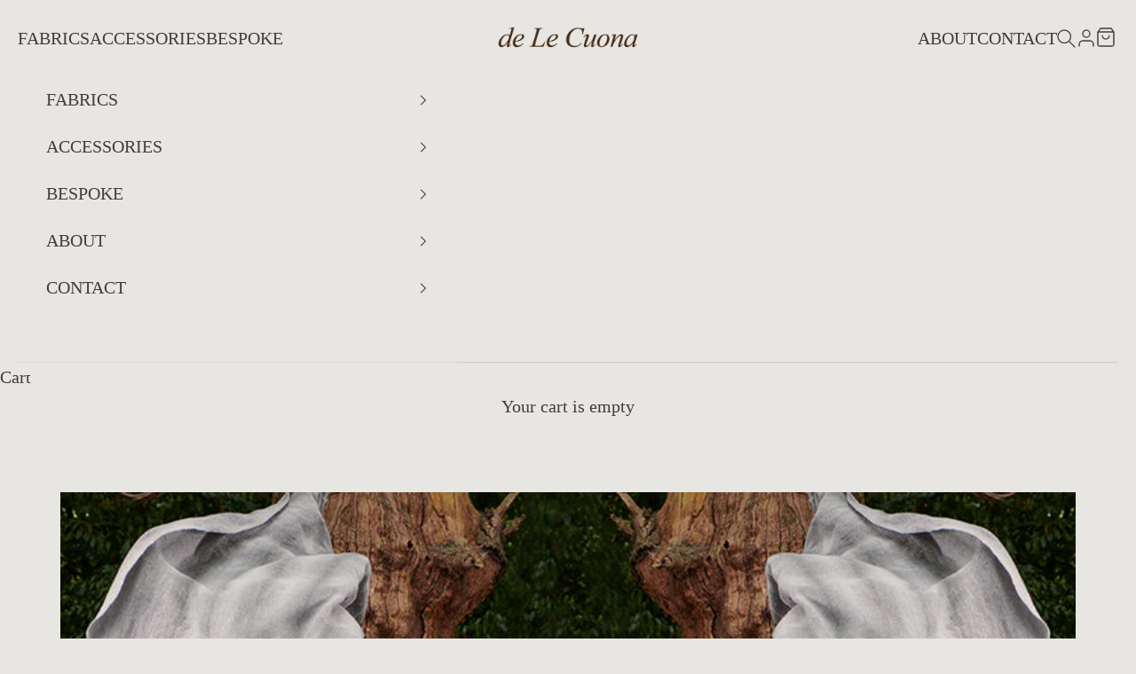

--- FILE ---
content_type: text/html; charset=utf-8
request_url: https://delecuona.com/blogs/news/de-le-cuona-brand-campaign
body_size: 29406
content:
<!doctype html>

<html lang="en" dir="ltr">
  <head><script async crossorigin fetchpriority="high" src="/cdn/shopifycloud/importmap-polyfill/es-modules-shim.2.4.0.js"></script>
<script type="text/javascript" src="https://cdnjs.cloudflare.com/ajax/libs/jquery/3.4.1/jquery.min.js"></script>
<script src="https://cdn.jsdelivr.net/npm/ip-geolocation-api-jquery-sdk@1.1.0/ipgeolocation.min.js"></script>
<script type="module" src="//delecuona.com/cdn/shop/t/2/assets/dlc-location.js?v=135194119027854114811760085526"></script>
<meta charset="utf-8">
    <meta name="viewport" content="width=device-width, initial-scale=1.0, height=device-height, minimum-scale=1.0, maximum-scale=5.0">

    <title>Rooted in Nature</title><meta name="description" content="de Le Cuona’s new campaign explores the very essence of the brand – Rooted in Nature. It weaves a story of the power and rhythms of nature, the strength and beauty of the body and the raw luxury of the finest natural fabrics. Bernie de Le Cuona, CEO, and Art Director Damian Foxe first worked together in 2019. Their lat"><link rel="canonical" href="https://delecuona.com/blogs/news/de-le-cuona-brand-campaign"><link rel="shortcut icon" href="//delecuona.com/cdn/shop/files/fav_48x48_8341df9b-9105-4351-a772-092a94d3d0a9.webp?v=1757530609&width=96">
      <link rel="apple-touch-icon" href="//delecuona.com/cdn/shop/files/fav_48x48_8341df9b-9105-4351-a772-092a94d3d0a9.webp?v=1757530609&width=180"><link rel="preconnect" href="https://fonts.shopifycdn.com" crossorigin><link rel="preload" href="//delecuona.com/cdn/fonts/jost/jost_n4.d47a1b6347ce4a4c9f437608011273009d91f2b7.woff2" as="font" type="font/woff2" crossorigin><meta property="og:type" content="article">
  <meta property="og:title" content="Rooted in Nature"><meta property="og:image" content="http://delecuona.com/cdn/shop/articles/EU-ROOTED-BLOG_4ebea32a-7cf1-4b47-8fd9-fadf7d71dab7.jpg?v=1759933027&width=2048">
  <meta property="og:image:secure_url" content="https://delecuona.com/cdn/shop/articles/EU-ROOTED-BLOG_4ebea32a-7cf1-4b47-8fd9-fadf7d71dab7.jpg?v=1759933027&width=2048">
  <meta property="og:image:width" content="800">
  <meta property="og:image:height" content="600"><meta property="og:description" content="de Le Cuona’s new campaign explores the very essence of the brand – Rooted in Nature. It weaves a story of the power and rhythms of nature, the strength and beauty of the body and the raw luxury of the finest natural fabrics. Bernie de Le Cuona, CEO, and Art Director Damian Foxe first worked together in 2019. Their lat"><meta property="og:url" content="https://delecuona.com/blogs/news/de-le-cuona-brand-campaign">
<meta property="og:site_name" content="de Le Cuona USA"><meta name="twitter:card" content="summary"><meta name="twitter:title" content="Rooted in Nature">
  <meta name="twitter:description" content="de Le Cuona’s new campaign explores the very essence of the brand – Rooted in Nature. It weaves a story of the power and rhythms of nature, the strength and beauty of the body and the raw luxury of the finest natural fabrics. Bernie de Le Cuona, CEO, and Art Director Damian Foxe first worked together in 2019. Their latest creative collaboration continues a journey that started in 2020 when Bernie invited Principal Dancers of the Royal Ballet to express the beauty of fabric through movement beginning with Edward Watson and With Every Fibre of My Being, followed by Matthew Ball, to create unique advertising campaigns. ‘It was a privilege to express the detail and craftsmanship of the fabrics. That’s what we do as dancers, expose the beauty of the work, the movement, and the stories that they create.’ Edward"><meta name="twitter:image" content="https://delecuona.com/cdn/shop/articles/EU-ROOTED-BLOG_4ebea32a-7cf1-4b47-8fd9-fadf7d71dab7.jpg?crop=center&height=1200&v=1759933027&width=1200">
  <meta name="twitter:image:alt" content="Rooted in Nature"><script type="application/ld+json">{"@context":"http:\/\/schema.org\/","@id":"\/blogs\/news\/de-le-cuona-brand-campaign#article","@type":"Article","mainEntityOfPage":{"@type":"WebPage","@id":"https:\/\/delecuona.com\/blogs\/news\/de-le-cuona-brand-campaign"},"articleBody":"de Le Cuona’s new campaign explores the very essence of the brand – Rooted in Nature.\nIt weaves a story of the power and rhythms of nature, the strength and beauty of the body and the raw luxury of the finest natural fabrics.\nBernie de Le Cuona, CEO, and Art Director Damian Foxe first worked together in 2019. Their latest creative collaboration continues a journey that started in 2020 when Bernie invited Principal Dancers of the Royal Ballet to express the beauty of fabric through movement beginning with Edward Watson and With Every Fibre of My Being, followed by Matthew Ball, to create unique advertising campaigns.\n‘It was a privilege to express the detail and craftsmanship of the fabrics. That’s what we do as dancers, expose the beauty of the work, the movement, and the stories that they create.’ Edward Watson\nSteven McRae, also Principal Dancer with the Royal Ballet, now performs in de Le Cuona’s Rooted in Nature.\n\n  \n  Your browser does not support the video tag.\n\nOn the concept behind the shoot, Damian said,\n“The connection we have to nature through our bodies, our senses and those materials we surround ourselves with that come from nature continues to be a theme I love to explore. As ballet pushes the dancer to the pinnacle of what is possible to achieve with the human body both physically and artistically, so too does Bernie push the limits of what is possible through human endeavour to create something extraordinary with natural fibres. For this shoot, I wanted to explore the intersection of human senses and artistry with nature and natural materials. We all come from nature and return to nature. The architectural ruins used as the backdrop for this artistic exploration are an analogy for how humans create beauty from natural materials that nature then reclaims. It tells the story of nature’s innate power and rugged beauty. It shows us a way to tread lightly on this earth whilst the dancer shows us how to embrace the beauty of nature and those things we encounter as we pass through.”\n\n\n“The earth has its music for those who will listen.”\nReginald Holmes – Poet \n","headline":"Rooted in Nature","description":"","image":"https:\/\/delecuona.com\/cdn\/shop\/articles\/EU-ROOTED-BLOG_4ebea32a-7cf1-4b47-8fd9-fadf7d71dab7.jpg?v=1759933027\u0026width=1920","datePublished":"2025-09-11T06:42:50-04:00","dateModified":"2025-09-11T06:42:49-04:00","author":{"@type":"Person","name":"MUSTANSIR KASIM"},"publisher":{"@type":"Organization","name":"de Le Cuona USA"}}</script><script type="application/ld+json">
  {
    "@context": "https://schema.org",
    "@type": "BreadcrumbList",
    "itemListElement": [{
        "@type": "ListItem",
        "position": 1,
        "name": "Home",
        "item": "https://delecuona.com"
      },{
            "@type": "ListItem",
            "position": 2,
            "name": "News",
            "item": "https://delecuona.com/blogs/news"
          }, {
            "@type": "ListItem",
            "position": 3,
            "name": "News",
            "item": "https://delecuona.com/blogs/news/de-le-cuona-brand-campaign"
          }]
  }
</script><style>/* Typography (heading) */
  @font-face {
  font-family: Jost;
  font-weight: 400;
  font-style: normal;
  font-display: fallback;
  src: url("//delecuona.com/cdn/fonts/jost/jost_n4.d47a1b6347ce4a4c9f437608011273009d91f2b7.woff2") format("woff2"),
       url("//delecuona.com/cdn/fonts/jost/jost_n4.791c46290e672b3f85c3d1c651ef2efa3819eadd.woff") format("woff");
}

@font-face {
  font-family: Jost;
  font-weight: 400;
  font-style: italic;
  font-display: fallback;
  src: url("//delecuona.com/cdn/fonts/jost/jost_i4.b690098389649750ada222b9763d55796c5283a5.woff2") format("woff2"),
       url("//delecuona.com/cdn/fonts/jost/jost_i4.fd766415a47e50b9e391ae7ec04e2ae25e7e28b0.woff") format("woff");
}

/* Typography (body) */
  



:root {
    /* Container */
    --container-max-width: 100%;
    --container-xxs-max-width: 27.5rem; /* 440px */
    --container-xs-max-width: 42.5rem; /* 680px */
    --container-sm-max-width: 61.25rem; /* 980px */
    --container-md-max-width: 71.875rem; /* 1150px */
    --container-lg-max-width: 78.75rem; /* 1260px */
    --container-xl-max-width: 85rem; /* 1360px */
    --container-gutter: 1.25rem;

    --section-vertical-spacing: 3rem;
    --section-vertical-spacing-tight:2.5rem;

    --section-stack-gap:2.5rem;
    --section-stack-gap-tight:2.25rem;

    /* Form settings */
    --form-gap: 1.25rem; /* Gap between fieldset and submit button */
    --fieldset-gap: 1rem; /* Gap between each form input within a fieldset */
    --form-control-gap: 0.625rem; /* Gap between input and label (ignored for floating label) */
    --checkbox-control-gap: 0.75rem; /* Horizontal gap between checkbox and its associated label */
    --input-padding-block: 0.65rem; /* Vertical padding for input, textarea and native select */
    --input-padding-inline: 0.8rem; /* Horizontal padding for input, textarea and native select */
    --checkbox-size: 0.875rem; /* Size (width and height) for checkbox */

    /* Other sizes */
    --sticky-area-height: calc(var(--announcement-bar-is-sticky, 0) * var(--announcement-bar-height, 0px) + var(--header-is-sticky, 0) * var(--header-is-visible, 1) * var(--header-height, 0px));

    /* RTL support */
    --transform-logical-flip: 1;
    --transform-origin-start: left;
    --transform-origin-end: right;

    /**
     * ---------------------------------------------------------------------
     * TYPOGRAPHY
     * ---------------------------------------------------------------------
     */

    /* Font properties */
    --heading-font-family: Jost, sans-serif;
    --heading-font-weight: 400;
    --heading-font-style: normal;
    --heading-text-transform: uppercase;
    --heading-letter-spacing: 0.15em;
    --text-font-family: "Times New Roman", Times, serif;
    --text-font-weight: 400;
    --text-font-style: normal;
    --text-letter-spacing: 0.0em;
    --button-font: var(--heading-font-style) var(--heading-font-weight) var(--text-sm) / 1.65 var(--heading-font-family);
    --button-text-transform: uppercase;
    --button-letter-spacing: 0.2em;

    /* Font sizes */--text-heading-size-factor: 1.2;
    --text-h1: max(0.6875rem, clamp(1.375rem, 1.146341463414634rem + 0.975609756097561vw, 2rem) * var(--text-heading-size-factor));
    --text-h2: max(0.6875rem, clamp(1.25rem, 1.0670731707317074rem + 0.7804878048780488vw, 1.75rem) * var(--text-heading-size-factor));
    --text-h3: max(0.6875rem, clamp(1.125rem, 1.0335365853658536rem + 0.3902439024390244vw, 1.375rem) * var(--text-heading-size-factor));
    --text-h4: max(0.6875rem, clamp(1rem, 0.9542682926829268rem + 0.1951219512195122vw, 1.125rem) * var(--text-heading-size-factor));
    --text-h5: calc(0.875rem * var(--text-heading-size-factor));
    --text-h6: calc(0.75rem * var(--text-heading-size-factor));

    --text-xs: 0.875rem;
    --text-sm: 0.9375rem;
    --text-base: 1.0rem;
    --text-lg: 1.125rem;
    --text-xl: 1.25rem;

    /* Rounded variables (used for border radius) */
    --rounded-full: 9999px;
    --button-border-radius: 0.125rem;
    --input-border-radius: 0.125rem;

    /* Box shadow */
    --shadow-sm: 0 2px 8px rgb(0 0 0 / 0.05);
    --shadow: 0 5px 15px rgb(0 0 0 / 0.05);
    --shadow-md: 0 5px 30px rgb(0 0 0 / 0.05);
    --shadow-block: px px px rgb(var(--text-primary) / 0.0);

    /**
     * ---------------------------------------------------------------------
     * OTHER
     * ---------------------------------------------------------------------
     */

    --checkmark-svg-url: url(//delecuona.com/cdn/shop/t/2/assets/checkmark.svg?v=97411323873309283621757583762);
    --cursor-zoom-in-svg-url: url(//delecuona.com/cdn/shop/t/2/assets/cursor-zoom-in.svg?v=38335909867436086231757583762);
  }

  [dir="rtl"]:root {
    /* RTL support */
    --transform-logical-flip: -1;
    --transform-origin-start: right;
    --transform-origin-end: left;
  }

  @media screen and (min-width: 700px) {
    :root {
      /* Typography (font size) */
      --text-xs: 1.125rem;
      --text-sm: 1.1875rem;
      --text-base: 1.25rem;
      --text-lg: 1.375rem;
      --text-xl: 1.375rem;

      /* Spacing settings */
      --container-gutter: 2rem;
    }
  }

  @media screen and (min-width: 1000px) {
    :root {
      /* Spacing settings */
      --container-gutter: 3rem;

      --section-vertical-spacing: 5rem;
      --section-vertical-spacing-tight: 4rem;

      --section-stack-gap:4rem;
      --section-stack-gap-tight:4rem;
    }
  }:root {/* Overlay used for modal */
    --page-overlay: 0 0 0 / 0.4;

    /* We use the first scheme background as default */
    --page-background: ;

    /* Product colors */
    --on-sale-text: 227 44 43;
    --on-sale-badge-background: 227 44 43;
    --on-sale-badge-text: 255 255 255;
    --sold-out-badge-background: 233 230 227;
    --sold-out-badge-text: 0 0 0 / 0.65;
    --custom-badge-background: 47 41 41;
    --custom-badge-text: 255 255 255;
    --star-color: 47 41 41;

    /* Status colors */
    --success-background: 212 227 203;
    --success-text: 48 122 7;
    --warning-background: 253 241 224;
    --warning-text: 237 138 0;
    --error-background: 243 204 204;
    --error-text: 203 43 43;
  }.color-scheme--scheme-1 {
      /* Color settings */--accent: 65 61 58;
      --text-color: 65 61 58;
      --background: 232 230 227 / 1.0;
      --background-without-opacity: 232 230 227;
      --background-gradient: ;--border-color: 207 205 202;/* Button colors */
      --button-background: 65 61 58;
      --button-text-color: 232 230 227;

      /* Circled buttons */
      --circle-button-background: 232 230 227;
      --circle-button-text-color: 65 61 58;
    }.shopify-section:has(.section-spacing.color-scheme--bg-79401af4a85d49fe17a341a79583dc80) + .shopify-section:has(.section-spacing.color-scheme--bg-79401af4a85d49fe17a341a79583dc80:not(.bordered-section)) .section-spacing {
      padding-block-start: 0;
    }.color-scheme--scheme-2 {
      /* Color settings */--accent: 233 230 227;
      --text-color: 233 230 227;
      --background: 47 41 41 / 1.0;
      --background-without-opacity: 47 41 41;
      --background-gradient: ;--border-color: 75 69 69;/* Button colors */
      --button-background: 233 230 227;
      --button-text-color: 47 41 41;

      /* Circled buttons */
      --circle-button-background: 0 0 0;
      --circle-button-text-color: 233 230 227;
    }.shopify-section:has(.section-spacing.color-scheme--bg-eeb5aa7e5913ed60c82f2dd232703dd0) + .shopify-section:has(.section-spacing.color-scheme--bg-eeb5aa7e5913ed60c82f2dd232703dd0:not(.bordered-section)) .section-spacing {
      padding-block-start: 0;
    }.color-scheme--scheme-3 {
      /* Color settings */--accent: 233 230 227;
      --text-color: 47 41 41;
      --background: 233 230 227 / 1.0;
      --background-without-opacity: 233 230 227;
      --background-gradient: ;--border-color: 205 202 199;/* Button colors */
      --button-background: 233 230 227;
      --button-text-color: 47 41 41;

      /* Circled buttons */
      --circle-button-background: 0 0 0;
      --circle-button-text-color: 47 41 41;
    }.shopify-section:has(.section-spacing.color-scheme--bg-c6dd39fa0a995c04df3959d5d7a42ffb) + .shopify-section:has(.section-spacing.color-scheme--bg-c6dd39fa0a995c04df3959d5d7a42ffb:not(.bordered-section)) .section-spacing {
      padding-block-start: 0;
    }.color-scheme--scheme-4 {
      /* Color settings */--accent: 0 0 0;
      --text-color: 47 41 41;
      --background: 0 0 0 / 0.0;
      --background-without-opacity: 0 0 0;
      --background-gradient: ;--border-color: 47 41 41;/* Button colors */
      --button-background: 0 0 0;
      --button-text-color: 28 28 28;

      /* Circled buttons */
      --circle-button-background: 0 0 0;
      --circle-button-text-color: 28 28 28;
    }.shopify-section:has(.section-spacing.color-scheme--bg-3671eee015764974ee0aef1536023e0f) + .shopify-section:has(.section-spacing.color-scheme--bg-3671eee015764974ee0aef1536023e0f:not(.bordered-section)) .section-spacing {
      padding-block-start: 0;
    }.color-scheme--scheme-b7990f42-03f9-46e1-9098-ec7d0f01bf3b {
      /* Color settings */--accent: 65 61 58;
      --text-color: 65 61 58;
      --background: 220 218 215 / 1.0;
      --background-without-opacity: 220 218 215;
      --background-gradient: ;--border-color: 197 194 191;/* Button colors */
      --button-background: 65 61 58;
      --button-text-color: 232 230 227;

      /* Circled buttons */
      --circle-button-background: 232 230 227;
      --circle-button-text-color: 65 61 58;
    }.shopify-section:has(.section-spacing.color-scheme--bg-99f300eefcd9d0ddbc9fda6b32220772) + .shopify-section:has(.section-spacing.color-scheme--bg-99f300eefcd9d0ddbc9fda6b32220772:not(.bordered-section)) .section-spacing {
      padding-block-start: 0;
    }.color-scheme--scheme-17f8229b-cff5-4de9-bb07-c3655455466d {
      /* Color settings */--accent: 52 52 52;
      --text-color: 52 52 52;
      --background: 205 198 191 / 1.0;
      --background-without-opacity: 205 198 191;
      --background-gradient: ;--border-color: 182 176 170;/* Button colors */
      --button-background: 52 52 52;
      --button-text-color: 233 230 227;

      /* Circled buttons */
      --circle-button-background: 233 230 227;
      --circle-button-text-color: 52 52 52;
    }.shopify-section:has(.section-spacing.color-scheme--bg-e8c60c1a38c400ae8a41baf9166c700c) + .shopify-section:has(.section-spacing.color-scheme--bg-e8c60c1a38c400ae8a41baf9166c700c:not(.bordered-section)) .section-spacing {
      padding-block-start: 0;
    }.color-scheme--scheme-8c3eff05-7da4-44e7-89ad-a1206a63da81 {
      /* Color settings */--accent: 232 230 227;
      --text-color: 232 230 227;
      --background: 0 0 0 / 0.0;
      --background-without-opacity: 0 0 0;
      --background-gradient: ;--border-color: 232 230 227;/* Button colors */
      --button-background: 232 230 227;
      --button-text-color: 232 230 227;

      /* Circled buttons */
      --circle-button-background: 0 0 0;
      --circle-button-text-color: 232 230 227;
    }.shopify-section:has(.section-spacing.color-scheme--bg-3671eee015764974ee0aef1536023e0f) + .shopify-section:has(.section-spacing.color-scheme--bg-3671eee015764974ee0aef1536023e0f:not(.bordered-section)) .section-spacing {
      padding-block-start: 0;
    }.color-scheme--dialog {
      /* Color settings */--accent: 65 61 58;
      --text-color: 65 61 58;
      --background: 232 230 227 / 1.0;
      --background-without-opacity: 232 230 227;
      --background-gradient: ;--border-color: 207 205 202;/* Button colors */
      --button-background: 65 61 58;
      --button-text-color: 232 230 227;

      /* Circled buttons */
      --circle-button-background: 232 230 227;
      --circle-button-text-color: 65 61 58;
    }
</style><script>
  // This allows to expose several variables to the global scope, to be used in scripts
  window.themeVariables = {
    settings: {
      showPageTransition: null,
      pageType: "article",
      moneyFormat: "${{amount}}",
      moneyWithCurrencyFormat: "${{amount}} USD",
      currencyCodeEnabled: false,
      cartType: "drawer",
      staggerMenuApparition: false
    },

    strings: {
      addedToCart: "Added to your cart!",
      closeGallery: "Close gallery",
      zoomGallery: "Zoom picture",
      errorGallery: "Image cannot be loaded",
      shippingEstimatorNoResults: "Sorry, we do not ship to your address.",
      shippingEstimatorOneResult: "There is one shipping rate for your address:",
      shippingEstimatorMultipleResults: "There are several shipping rates for your address:",
      shippingEstimatorError: "One or more error occurred while retrieving shipping rates:",
      next: "Next",
      previous: "Previous"
    },

    mediaQueries: {
      'sm': 'screen and (min-width: 700px)',
      'md': 'screen and (min-width: 1000px)',
      'lg': 'screen and (min-width: 1150px)',
      'xl': 'screen and (min-width: 1400px)',
      '2xl': 'screen and (min-width: 1600px)',
      'sm-max': 'screen and (max-width: 699px)',
      'md-max': 'screen and (max-width: 999px)',
      'lg-max': 'screen and (max-width: 1149px)',
      'xl-max': 'screen and (max-width: 1399px)',
      '2xl-max': 'screen and (max-width: 1599px)',
      'motion-safe': '(prefers-reduced-motion: no-preference)',
      'motion-reduce': '(prefers-reduced-motion: reduce)',
      'supports-hover': 'screen and (pointer: fine)',
      'supports-touch': 'screen and (hover: none)'
    }
  };</script><script>
      if (!(HTMLScriptElement.supports && HTMLScriptElement.supports('importmap'))) {
        const importMapPolyfill = document.createElement('script');
        importMapPolyfill.async = true;
        importMapPolyfill.src = "//delecuona.com/cdn/shop/t/2/assets/es-module-shims.min.js?v=98603786603752121101757583728";

        document.head.appendChild(importMapPolyfill);
      }
    </script>

    <script type="importmap">{
        "imports": {
          "vendor": "//delecuona.com/cdn/shop/t/2/assets/vendor.min.js?v=118757129943152772801757583728",
          "theme": "//delecuona.com/cdn/shop/t/2/assets/theme.js?v=120688118179581468051757583728",
          "photoswipe": "//delecuona.com/cdn/shop/t/2/assets/photoswipe.min.js?v=13374349288281597431757583728"
        }
      }
    </script> 
    <script type="module" src="//delecuona.com/cdn/shop/t/2/assets/vendor.min.js?v=118757129943152772801757583728"></script>
    <script type="module" src="//delecuona.com/cdn/shop/t/2/assets/theme.js?v=120688118179581468051757583728"></script>




   
  
  
  


<link rel="alternate" hreflang="en" href="https://delecuona.eu/blogs/news/de-le-cuona-brand-campaign" />

<link rel="alternate" hreflang="en-gb" href="https://delecuona.co.uk/blogs/news/de-le-cuona-brand-campaign" />



<link rel="alternate" hreflang="x-default" href="https://delecuona.com/blogs/news/de-le-cuona-brand-campaign" />
  
<link rel="alternate" hreflang="en-AC" href="https://row.delecuona.com//blogs/news/de-le-cuona-brand-campaign">
<link rel="alternate" hreflang="en-AE" href="https://row.delecuona.com//blogs/news/de-le-cuona-brand-campaign">
<link rel="alternate" hreflang="en-AF" href="https://row.delecuona.com//blogs/news/de-le-cuona-brand-campaign">
<link rel="alternate" hreflang="en-AG" href="https://row.delecuona.com//blogs/news/de-le-cuona-brand-campaign">
<link rel="alternate" hreflang="en-AI" href="https://row.delecuona.com//blogs/news/de-le-cuona-brand-campaign">
<link rel="alternate" hreflang="en-AM" href="https://row.delecuona.com//blogs/news/de-le-cuona-brand-campaign">
<link rel="alternate" hreflang="en-AO" href="https://row.delecuona.com//blogs/news/de-le-cuona-brand-campaign">
<link rel="alternate" hreflang="en-AR" href="https://row.delecuona.com//blogs/news/de-le-cuona-brand-campaign">
<link rel="alternate" hreflang="en-AU" href="https://row.delecuona.com//blogs/news/de-le-cuona-brand-campaign">
<link rel="alternate" hreflang="en-AW" href="https://row.delecuona.com//blogs/news/de-le-cuona-brand-campaign">
<link rel="alternate" hreflang="en-AZ" href="https://row.delecuona.com//blogs/news/de-le-cuona-brand-campaign">
<link rel="alternate" hreflang="en-BB" href="https://row.delecuona.com//blogs/news/de-le-cuona-brand-campaign">
<link rel="alternate" hreflang="en-BD" href="https://row.delecuona.com//blogs/news/de-le-cuona-brand-campaign">
<link rel="alternate" hreflang="en-BF" href="https://row.delecuona.com//blogs/news/de-le-cuona-brand-campaign">
<link rel="alternate" hreflang="en-BH" href="https://row.delecuona.com//blogs/news/de-le-cuona-brand-campaign">
<link rel="alternate" hreflang="en-BI" href="https://row.delecuona.com//blogs/news/de-le-cuona-brand-campaign">
<link rel="alternate" hreflang="en-BJ" href="https://row.delecuona.com//blogs/news/de-le-cuona-brand-campaign">
<link rel="alternate" hreflang="en-BL" href="https://row.delecuona.com//blogs/news/de-le-cuona-brand-campaign">
<link rel="alternate" hreflang="en-BM" href="https://row.delecuona.com//blogs/news/de-le-cuona-brand-campaign">
<link rel="alternate" hreflang="en-BN" href="https://row.delecuona.com//blogs/news/de-le-cuona-brand-campaign">
<link rel="alternate" hreflang="en-BO" href="https://row.delecuona.com//blogs/news/de-le-cuona-brand-campaign">
<link rel="alternate" hreflang="en-BQ" href="https://row.delecuona.com//blogs/news/de-le-cuona-brand-campaign">
<link rel="alternate" hreflang="en-BR" href="https://row.delecuona.com//blogs/news/de-le-cuona-brand-campaign">
<link rel="alternate" hreflang="en-BS" href="https://row.delecuona.com//blogs/news/de-le-cuona-brand-campaign">
<link rel="alternate" hreflang="en-BT" href="https://row.delecuona.com//blogs/news/de-le-cuona-brand-campaign">
<link rel="alternate" hreflang="en-BW" href="https://row.delecuona.com//blogs/news/de-le-cuona-brand-campaign">
<link rel="alternate" hreflang="en-BZ" href="https://row.delecuona.com//blogs/news/de-le-cuona-brand-campaign">
<link rel="alternate" hreflang="en-CA" href="https://row.delecuona.com//blogs/news/de-le-cuona-brand-campaign">
<link rel="alternate" hreflang="en-CC" href="https://row.delecuona.com//blogs/news/de-le-cuona-brand-campaign">
<link rel="alternate" hreflang="en-CD" href="https://row.delecuona.com//blogs/news/de-le-cuona-brand-campaign">
<link rel="alternate" hreflang="en-CF" href="https://row.delecuona.com//blogs/news/de-le-cuona-brand-campaign">
<link rel="alternate" hreflang="en-CG" href="https://row.delecuona.com//blogs/news/de-le-cuona-brand-campaign">
<link rel="alternate" hreflang="en-CI" href="https://row.delecuona.com//blogs/news/de-le-cuona-brand-campaign">
<link rel="alternate" hreflang="en-CK" href="https://row.delecuona.com//blogs/news/de-le-cuona-brand-campaign">
<link rel="alternate" hreflang="en-CL" href="https://row.delecuona.com//blogs/news/de-le-cuona-brand-campaign">
<link rel="alternate" hreflang="en-CM" href="https://row.delecuona.com//blogs/news/de-le-cuona-brand-campaign">
<link rel="alternate" hreflang="en-CN" href="https://row.delecuona.com//blogs/news/de-le-cuona-brand-campaign">
<link rel="alternate" hreflang="en-CO" href="https://row.delecuona.com//blogs/news/de-le-cuona-brand-campaign">
<link rel="alternate" hreflang="en-CR" href="https://row.delecuona.com//blogs/news/de-le-cuona-brand-campaign">
<link rel="alternate" hreflang="en-CV" href="https://row.delecuona.com//blogs/news/de-le-cuona-brand-campaign">
<link rel="alternate" hreflang="en-CW" href="https://row.delecuona.com//blogs/news/de-le-cuona-brand-campaign">
<link rel="alternate" hreflang="en-CX" href="https://row.delecuona.com//blogs/news/de-le-cuona-brand-campaign">
<link rel="alternate" hreflang="en-DJ" href="https://row.delecuona.com//blogs/news/de-le-cuona-brand-campaign">
<link rel="alternate" hreflang="en-DM" href="https://row.delecuona.com//blogs/news/de-le-cuona-brand-campaign">
<link rel="alternate" hreflang="en-DO" href="https://row.delecuona.com//blogs/news/de-le-cuona-brand-campaign">
<link rel="alternate" hreflang="en-DZ" href="https://row.delecuona.com//blogs/news/de-le-cuona-brand-campaign">
<link rel="alternate" hreflang="en-EC" href="https://row.delecuona.com//blogs/news/de-le-cuona-brand-campaign">
<link rel="alternate" hreflang="en-EG" href="https://row.delecuona.com//blogs/news/de-le-cuona-brand-campaign">
<link rel="alternate" hreflang="en-EH" href="https://row.delecuona.com//blogs/news/de-le-cuona-brand-campaign">
<link rel="alternate" hreflang="en-ER" href="https://row.delecuona.com//blogs/news/de-le-cuona-brand-campaign">
<link rel="alternate" hreflang="en-ET" href="https://row.delecuona.com//blogs/news/de-le-cuona-brand-campaign">
<link rel="alternate" hreflang="en-FJ" href="https://row.delecuona.com//blogs/news/de-le-cuona-brand-campaign">
<link rel="alternate" hreflang="en-FK" href="https://row.delecuona.com//blogs/news/de-le-cuona-brand-campaign">
<link rel="alternate" hreflang="en-GA" href="https://row.delecuona.com//blogs/news/de-le-cuona-brand-campaign">
<link rel="alternate" hreflang="en-GD" href="https://row.delecuona.com//blogs/news/de-le-cuona-brand-campaign">
<link rel="alternate" hreflang="en-GE" href="https://row.delecuona.com//blogs/news/de-le-cuona-brand-campaign">
<link rel="alternate" hreflang="en-GF" href="https://row.delecuona.com//blogs/news/de-le-cuona-brand-campaign">
<link rel="alternate" hreflang="en-GH" href="https://row.delecuona.com//blogs/news/de-le-cuona-brand-campaign">
<link rel="alternate" hreflang="en-GL" href="https://row.delecuona.com//blogs/news/de-le-cuona-brand-campaign">
<link rel="alternate" hreflang="en-GM" href="https://row.delecuona.com//blogs/news/de-le-cuona-brand-campaign">
<link rel="alternate" hreflang="en-GN" href="https://row.delecuona.com//blogs/news/de-le-cuona-brand-campaign">
<link rel="alternate" hreflang="en-GP" href="https://row.delecuona.com//blogs/news/de-le-cuona-brand-campaign">
<link rel="alternate" hreflang="en-GQ" href="https://row.delecuona.com//blogs/news/de-le-cuona-brand-campaign">
<link rel="alternate" hreflang="en-GS" href="https://row.delecuona.com//blogs/news/de-le-cuona-brand-campaign">
<link rel="alternate" hreflang="en-GT" href="https://row.delecuona.com//blogs/news/de-le-cuona-brand-campaign">
<link rel="alternate" hreflang="en-GW" href="https://row.delecuona.com//blogs/news/de-le-cuona-brand-campaign">
<link rel="alternate" hreflang="en-GY" href="https://row.delecuona.com//blogs/news/de-le-cuona-brand-campaign">
<link rel="alternate" hreflang="en-HK" href="https://row.delecuona.com//blogs/news/de-le-cuona-brand-campaign">
<link rel="alternate" hreflang="en-HN" href="https://row.delecuona.com//blogs/news/de-le-cuona-brand-campaign">
<link rel="alternate" hreflang="en-HT" href="https://row.delecuona.com//blogs/news/de-le-cuona-brand-campaign">
<link rel="alternate" hreflang="en-ID" href="https://row.delecuona.com//blogs/news/de-le-cuona-brand-campaign">
<link rel="alternate" hreflang="en-IL" href="https://row.delecuona.com//blogs/news/de-le-cuona-brand-campaign">
<link rel="alternate" hreflang="en-IN" href="https://row.delecuona.com//blogs/news/de-le-cuona-brand-campaign">
<link rel="alternate" hreflang="en-IO" href="https://row.delecuona.com//blogs/news/de-le-cuona-brand-campaign">
<link rel="alternate" hreflang="en-IQ" href="https://row.delecuona.com//blogs/news/de-le-cuona-brand-campaign">
<link rel="alternate" hreflang="en-JM" href="https://row.delecuona.com//blogs/news/de-le-cuona-brand-campaign">
<link rel="alternate" hreflang="en-JO" href="https://row.delecuona.com//blogs/news/de-le-cuona-brand-campaign">
<link rel="alternate" hreflang="en-JP" href="https://row.delecuona.com//blogs/news/de-le-cuona-brand-campaign">
<link rel="alternate" hreflang="en-KE" href="https://row.delecuona.com//blogs/news/de-le-cuona-brand-campaign">
<link rel="alternate" hreflang="en-KG" href="https://row.delecuona.com//blogs/news/de-le-cuona-brand-campaign">
<link rel="alternate" hreflang="en-KH" href="https://row.delecuona.com//blogs/news/de-le-cuona-brand-campaign">
<link rel="alternate" hreflang="en-KI" href="https://row.delecuona.com//blogs/news/de-le-cuona-brand-campaign">
<link rel="alternate" hreflang="en-KM" href="https://row.delecuona.com//blogs/news/de-le-cuona-brand-campaign">
<link rel="alternate" hreflang="en-KN" href="https://row.delecuona.com//blogs/news/de-le-cuona-brand-campaign">
<link rel="alternate" hreflang="en-KR" href="https://row.delecuona.com//blogs/news/de-le-cuona-brand-campaign">
<link rel="alternate" hreflang="en-KW" href="https://row.delecuona.com//blogs/news/de-le-cuona-brand-campaign">
<link rel="alternate" hreflang="en-KY" href="https://row.delecuona.com//blogs/news/de-le-cuona-brand-campaign">
<link rel="alternate" hreflang="en-KZ" href="https://row.delecuona.com//blogs/news/de-le-cuona-brand-campaign">
<link rel="alternate" hreflang="en-LA" href="https://row.delecuona.com//blogs/news/de-le-cuona-brand-campaign">
<link rel="alternate" hreflang="en-LB" href="https://row.delecuona.com//blogs/news/de-le-cuona-brand-campaign">
<link rel="alternate" hreflang="en-LC" href="https://row.delecuona.com//blogs/news/de-le-cuona-brand-campaign">
<link rel="alternate" hreflang="en-LK" href="https://row.delecuona.com//blogs/news/de-le-cuona-brand-campaign">
<link rel="alternate" hreflang="en-LR" href="https://row.delecuona.com//blogs/news/de-le-cuona-brand-campaign">
<link rel="alternate" hreflang="en-LS" href="https://row.delecuona.com//blogs/news/de-le-cuona-brand-campaign">
<link rel="alternate" hreflang="en-LY" href="https://row.delecuona.com//blogs/news/de-le-cuona-brand-campaign">
<link rel="alternate" hreflang="en-MA" href="https://row.delecuona.com//blogs/news/de-le-cuona-brand-campaign">
<link rel="alternate" hreflang="en-MF" href="https://row.delecuona.com//blogs/news/de-le-cuona-brand-campaign">
<link rel="alternate" hreflang="en-MG" href="https://row.delecuona.com//blogs/news/de-le-cuona-brand-campaign">
<link rel="alternate" hreflang="en-ML" href="https://row.delecuona.com//blogs/news/de-le-cuona-brand-campaign">
<link rel="alternate" hreflang="en-MM" href="https://row.delecuona.com//blogs/news/de-le-cuona-brand-campaign">
<link rel="alternate" hreflang="en-MN" href="https://row.delecuona.com//blogs/news/de-le-cuona-brand-campaign">
<link rel="alternate" hreflang="en-MO" href="https://row.delecuona.com//blogs/news/de-le-cuona-brand-campaign">
<link rel="alternate" hreflang="en-MQ" href="https://row.delecuona.com//blogs/news/de-le-cuona-brand-campaign">
<link rel="alternate" hreflang="en-MR" href="https://row.delecuona.com//blogs/news/de-le-cuona-brand-campaign">
<link rel="alternate" hreflang="en-MS" href="https://row.delecuona.com//blogs/news/de-le-cuona-brand-campaign">
<link rel="alternate" hreflang="en-MU" href="https://row.delecuona.com//blogs/news/de-le-cuona-brand-campaign">
<link rel="alternate" hreflang="en-MV" href="https://row.delecuona.com//blogs/news/de-le-cuona-brand-campaign">
<link rel="alternate" hreflang="en-MW" href="https://row.delecuona.com//blogs/news/de-le-cuona-brand-campaign">
<link rel="alternate" hreflang="en-MX" href="https://row.delecuona.com//blogs/news/de-le-cuona-brand-campaign">
<link rel="alternate" hreflang="en-MY" href="https://row.delecuona.com//blogs/news/de-le-cuona-brand-campaign">
<link rel="alternate" hreflang="en-MZ" href="https://row.delecuona.com//blogs/news/de-le-cuona-brand-campaign">
<link rel="alternate" hreflang="en-NA" href="https://row.delecuona.com//blogs/news/de-le-cuona-brand-campaign">
<link rel="alternate" hreflang="en-NC" href="https://row.delecuona.com//blogs/news/de-le-cuona-brand-campaign">
<link rel="alternate" hreflang="en-NE" href="https://row.delecuona.com//blogs/news/de-le-cuona-brand-campaign">
<link rel="alternate" hreflang="en-NF" href="https://row.delecuona.com//blogs/news/de-le-cuona-brand-campaign">
<link rel="alternate" hreflang="en-NG" href="https://row.delecuona.com//blogs/news/de-le-cuona-brand-campaign">
<link rel="alternate" hreflang="en-NI" href="https://row.delecuona.com//blogs/news/de-le-cuona-brand-campaign">
<link rel="alternate" hreflang="en-NP" href="https://row.delecuona.com//blogs/news/de-le-cuona-brand-campaign">
<link rel="alternate" hreflang="en-NR" href="https://row.delecuona.com//blogs/news/de-le-cuona-brand-campaign">
<link rel="alternate" hreflang="en-NU" href="https://row.delecuona.com//blogs/news/de-le-cuona-brand-campaign">
<link rel="alternate" hreflang="en-NZ" href="https://row.delecuona.com//blogs/news/de-le-cuona-brand-campaign">
<link rel="alternate" hreflang="en-OM" href="https://row.delecuona.com//blogs/news/de-le-cuona-brand-campaign">
<link rel="alternate" hreflang="en-PA" href="https://row.delecuona.com//blogs/news/de-le-cuona-brand-campaign">
<link rel="alternate" hreflang="en-PE" href="https://row.delecuona.com//blogs/news/de-le-cuona-brand-campaign">
<link rel="alternate" hreflang="en-PF" href="https://row.delecuona.com//blogs/news/de-le-cuona-brand-campaign">
<link rel="alternate" hreflang="en-PG" href="https://row.delecuona.com//blogs/news/de-le-cuona-brand-campaign">
<link rel="alternate" hreflang="en-PH" href="https://row.delecuona.com//blogs/news/de-le-cuona-brand-campaign">
<link rel="alternate" hreflang="en-PK" href="https://row.delecuona.com//blogs/news/de-le-cuona-brand-campaign">
<link rel="alternate" hreflang="en-PM" href="https://row.delecuona.com//blogs/news/de-le-cuona-brand-campaign">
<link rel="alternate" hreflang="en-PN" href="https://row.delecuona.com//blogs/news/de-le-cuona-brand-campaign">
<link rel="alternate" hreflang="en-PS" href="https://row.delecuona.com//blogs/news/de-le-cuona-brand-campaign">
<link rel="alternate" hreflang="en-PY" href="https://row.delecuona.com//blogs/news/de-le-cuona-brand-campaign">
<link rel="alternate" hreflang="en-QA" href="https://row.delecuona.com//blogs/news/de-le-cuona-brand-campaign">
<link rel="alternate" hreflang="en-RE" href="https://row.delecuona.com//blogs/news/de-le-cuona-brand-campaign">
<link rel="alternate" hreflang="en-RW" href="https://row.delecuona.com//blogs/news/de-le-cuona-brand-campaign">
<link rel="alternate" hreflang="en-SA" href="https://row.delecuona.com//blogs/news/de-le-cuona-brand-campaign">
<link rel="alternate" hreflang="en-SB" href="https://row.delecuona.com//blogs/news/de-le-cuona-brand-campaign">
<link rel="alternate" hreflang="en-SC" href="https://row.delecuona.com//blogs/news/de-le-cuona-brand-campaign">
<link rel="alternate" hreflang="en-SD" href="https://row.delecuona.com//blogs/news/de-le-cuona-brand-campaign">
<link rel="alternate" hreflang="en-SG" href="https://row.delecuona.com//blogs/news/de-le-cuona-brand-campaign">
<link rel="alternate" hreflang="en-SH" href="https://row.delecuona.com//blogs/news/de-le-cuona-brand-campaign">
<link rel="alternate" hreflang="en-SL" href="https://row.delecuona.com//blogs/news/de-le-cuona-brand-campaign">
<link rel="alternate" hreflang="en-SN" href="https://row.delecuona.com//blogs/news/de-le-cuona-brand-campaign">
<link rel="alternate" hreflang="en-SO" href="https://row.delecuona.com//blogs/news/de-le-cuona-brand-campaign">
<link rel="alternate" hreflang="en-SR" href="https://row.delecuona.com//blogs/news/de-le-cuona-brand-campaign">
<link rel="alternate" hreflang="en-SS" href="https://row.delecuona.com//blogs/news/de-le-cuona-brand-campaign">
<link rel="alternate" hreflang="en-ST" href="https://row.delecuona.com//blogs/news/de-le-cuona-brand-campaign">
<link rel="alternate" hreflang="en-SV" href="https://row.delecuona.com//blogs/news/de-le-cuona-brand-campaign">
<link rel="alternate" hreflang="en-SX" href="https://row.delecuona.com//blogs/news/de-le-cuona-brand-campaign">
<link rel="alternate" hreflang="en-SZ" href="https://row.delecuona.com//blogs/news/de-le-cuona-brand-campaign">
<link rel="alternate" hreflang="en-TA" href="https://row.delecuona.com//blogs/news/de-le-cuona-brand-campaign">
<link rel="alternate" hreflang="en-TC" href="https://row.delecuona.com//blogs/news/de-le-cuona-brand-campaign">
<link rel="alternate" hreflang="en-TD" href="https://row.delecuona.com//blogs/news/de-le-cuona-brand-campaign">
<link rel="alternate" hreflang="en-TF" href="https://row.delecuona.com//blogs/news/de-le-cuona-brand-campaign">
<link rel="alternate" hreflang="en-TG" href="https://row.delecuona.com//blogs/news/de-le-cuona-brand-campaign">
<link rel="alternate" hreflang="en-TH" href="https://row.delecuona.com//blogs/news/de-le-cuona-brand-campaign">
<link rel="alternate" hreflang="en-TJ" href="https://row.delecuona.com//blogs/news/de-le-cuona-brand-campaign">
<link rel="alternate" hreflang="en-TK" href="https://row.delecuona.com//blogs/news/de-le-cuona-brand-campaign">
<link rel="alternate" hreflang="en-TL" href="https://row.delecuona.com//blogs/news/de-le-cuona-brand-campaign">
<link rel="alternate" hreflang="en-TM" href="https://row.delecuona.com//blogs/news/de-le-cuona-brand-campaign">
<link rel="alternate" hreflang="en-TN" href="https://row.delecuona.com//blogs/news/de-le-cuona-brand-campaign">
<link rel="alternate" hreflang="en-TO" href="https://row.delecuona.com//blogs/news/de-le-cuona-brand-campaign">
<link rel="alternate" hreflang="en-TR" href="https://row.delecuona.com//blogs/news/de-le-cuona-brand-campaign">
<link rel="alternate" hreflang="en-TT" href="https://row.delecuona.com//blogs/news/de-le-cuona-brand-campaign">
<link rel="alternate" hreflang="en-TV" href="https://row.delecuona.com//blogs/news/de-le-cuona-brand-campaign">
<link rel="alternate" hreflang="en-TW" href="https://row.delecuona.com//blogs/news/de-le-cuona-brand-campaign">
<link rel="alternate" hreflang="en-TZ" href="https://row.delecuona.com//blogs/news/de-le-cuona-brand-campaign">
<link rel="alternate" hreflang="en-UG" href="https://row.delecuona.com//blogs/news/de-le-cuona-brand-campaign">
<link rel="alternate" hreflang="en-UM" href="https://row.delecuona.com//blogs/news/de-le-cuona-brand-campaign">
<link rel="alternate" hreflang="en-UY" href="https://row.delecuona.com//blogs/news/de-le-cuona-brand-campaign">
<link rel="alternate" hreflang="en-UZ" href="https://row.delecuona.com//blogs/news/de-le-cuona-brand-campaign">
<link rel="alternate" hreflang="en-VC" href="https://row.delecuona.com//blogs/news/de-le-cuona-brand-campaign">
<link rel="alternate" hreflang="en-VE" href="https://row.delecuona.com//blogs/news/de-le-cuona-brand-campaign">
<link rel="alternate" hreflang="en-VG" href="https://row.delecuona.com//blogs/news/de-le-cuona-brand-campaign">
<link rel="alternate" hreflang="en-VN" href="https://row.delecuona.com//blogs/news/de-le-cuona-brand-campaign">
<link rel="alternate" hreflang="en-VU" href="https://row.delecuona.com//blogs/news/de-le-cuona-brand-campaign">
<link rel="alternate" hreflang="en-WF" href="https://row.delecuona.com//blogs/news/de-le-cuona-brand-campaign">
<link rel="alternate" hreflang="en-WS" href="https://row.delecuona.com//blogs/news/de-le-cuona-brand-campaign">
<link rel="alternate" hreflang="en-YE" href="https://row.delecuona.com//blogs/news/de-le-cuona-brand-campaign">
<link rel="alternate" hreflang="en-YT" href="https://row.delecuona.com//blogs/news/de-le-cuona-brand-campaign">
<link rel="alternate" hreflang="en-ZA" href="https://row.delecuona.com//blogs/news/de-le-cuona-brand-campaign">
<link rel="alternate" hreflang="en-ZM" href="https://row.delecuona.com//blogs/news/de-le-cuona-brand-campaign">
<link rel="alternate" hreflang="en-ZW" href="https://row.delecuona.com//blogs/news/de-le-cuona-brand-campaign">

<script>window.performance && window.performance.mark && window.performance.mark('shopify.content_for_header.start');</script><meta id="shopify-digital-wallet" name="shopify-digital-wallet" content="/66608201805/digital_wallets/dialog">
<meta name="shopify-checkout-api-token" content="0f378aeeec4edaaa939016dd96b274bb">
<meta id="in-context-paypal-metadata" data-shop-id="66608201805" data-venmo-supported="false" data-environment="production" data-locale="en_US" data-paypal-v4="true" data-currency="USD">
<link rel="alternate" type="application/atom+xml" title="Feed" href="/blogs/news.atom" />
<script async="async" src="/checkouts/internal/preloads.js?locale=en-US"></script>
<link rel="preconnect" href="https://shop.app" crossorigin="anonymous">
<script async="async" src="https://shop.app/checkouts/internal/preloads.js?locale=en-US&shop_id=66608201805" crossorigin="anonymous"></script>
<script id="apple-pay-shop-capabilities" type="application/json">{"shopId":66608201805,"countryCode":"US","currencyCode":"USD","merchantCapabilities":["supports3DS"],"merchantId":"gid:\/\/shopify\/Shop\/66608201805","merchantName":"de Le Cuona USA","requiredBillingContactFields":["postalAddress","email","phone"],"requiredShippingContactFields":["postalAddress","email","phone"],"shippingType":"shipping","supportedNetworks":["visa","masterCard","discover","elo","jcb"],"total":{"type":"pending","label":"de Le Cuona USA","amount":"1.00"},"shopifyPaymentsEnabled":true,"supportsSubscriptions":true}</script>
<script id="shopify-features" type="application/json">{"accessToken":"0f378aeeec4edaaa939016dd96b274bb","betas":["rich-media-storefront-analytics"],"domain":"delecuona.com","predictiveSearch":true,"shopId":66608201805,"locale":"en"}</script>
<script>var Shopify = Shopify || {};
Shopify.shop = "de-le-cuona-usa.myshopify.com";
Shopify.locale = "en";
Shopify.currency = {"active":"USD","rate":"1.0"};
Shopify.country = "US";
Shopify.theme = {"name":"dlc-theme-usa","id":139277631565,"schema_name":"Prestige","schema_version":"10.7.0","theme_store_id":null,"role":"main"};
Shopify.theme.handle = "null";
Shopify.theme.style = {"id":null,"handle":null};
Shopify.cdnHost = "delecuona.com/cdn";
Shopify.routes = Shopify.routes || {};
Shopify.routes.root = "/";</script>
<script type="module">!function(o){(o.Shopify=o.Shopify||{}).modules=!0}(window);</script>
<script>!function(o){function n(){var o=[];function n(){o.push(Array.prototype.slice.apply(arguments))}return n.q=o,n}var t=o.Shopify=o.Shopify||{};t.loadFeatures=n(),t.autoloadFeatures=n()}(window);</script>
<script>
  window.ShopifyPay = window.ShopifyPay || {};
  window.ShopifyPay.apiHost = "shop.app\/pay";
  window.ShopifyPay.redirectState = null;
</script>
<script id="shop-js-analytics" type="application/json">{"pageType":"article"}</script>
<script defer="defer" async type="module" src="//delecuona.com/cdn/shopifycloud/shop-js/modules/v2/client.init-shop-cart-sync_COMZFrEa.en.esm.js"></script>
<script defer="defer" async type="module" src="//delecuona.com/cdn/shopifycloud/shop-js/modules/v2/chunk.common_CdXrxk3f.esm.js"></script>
<script type="module">
  await import("//delecuona.com/cdn/shopifycloud/shop-js/modules/v2/client.init-shop-cart-sync_COMZFrEa.en.esm.js");
await import("//delecuona.com/cdn/shopifycloud/shop-js/modules/v2/chunk.common_CdXrxk3f.esm.js");

  window.Shopify.SignInWithShop?.initShopCartSync?.({"fedCMEnabled":true,"windoidEnabled":true});

</script>
<script>
  window.Shopify = window.Shopify || {};
  if (!window.Shopify.featureAssets) window.Shopify.featureAssets = {};
  window.Shopify.featureAssets['shop-js'] = {"shop-cart-sync":["modules/v2/client.shop-cart-sync_CRSPkpKa.en.esm.js","modules/v2/chunk.common_CdXrxk3f.esm.js"],"shop-button":["modules/v2/client.shop-button_B6dBoDg5.en.esm.js","modules/v2/chunk.common_CdXrxk3f.esm.js"],"init-windoid":["modules/v2/client.init-windoid_hXardXh0.en.esm.js","modules/v2/chunk.common_CdXrxk3f.esm.js"],"shop-cash-offers":["modules/v2/client.shop-cash-offers_p6Pw3nax.en.esm.js","modules/v2/chunk.common_CdXrxk3f.esm.js","modules/v2/chunk.modal_C89cmTvN.esm.js"],"init-fed-cm":["modules/v2/client.init-fed-cm_DO1JVZ96.en.esm.js","modules/v2/chunk.common_CdXrxk3f.esm.js"],"init-shop-email-lookup-coordinator":["modules/v2/client.init-shop-email-lookup-coordinator_jpxQlUsx.en.esm.js","modules/v2/chunk.common_CdXrxk3f.esm.js"],"shop-toast-manager":["modules/v2/client.shop-toast-manager_C-K0q6-t.en.esm.js","modules/v2/chunk.common_CdXrxk3f.esm.js"],"shop-login-button":["modules/v2/client.shop-login-button_BHRMsoBb.en.esm.js","modules/v2/chunk.common_CdXrxk3f.esm.js","modules/v2/chunk.modal_C89cmTvN.esm.js"],"pay-button":["modules/v2/client.pay-button_CRuQ9trT.en.esm.js","modules/v2/chunk.common_CdXrxk3f.esm.js"],"init-shop-cart-sync":["modules/v2/client.init-shop-cart-sync_COMZFrEa.en.esm.js","modules/v2/chunk.common_CdXrxk3f.esm.js"],"init-customer-accounts-sign-up":["modules/v2/client.init-customer-accounts-sign-up_Q1yheB3t.en.esm.js","modules/v2/client.shop-login-button_BHRMsoBb.en.esm.js","modules/v2/chunk.common_CdXrxk3f.esm.js","modules/v2/chunk.modal_C89cmTvN.esm.js"],"avatar":["modules/v2/client.avatar_BTnouDA3.en.esm.js"],"init-customer-accounts":["modules/v2/client.init-customer-accounts_B5rMd0lj.en.esm.js","modules/v2/client.shop-login-button_BHRMsoBb.en.esm.js","modules/v2/chunk.common_CdXrxk3f.esm.js","modules/v2/chunk.modal_C89cmTvN.esm.js"],"init-shop-for-new-customer-accounts":["modules/v2/client.init-shop-for-new-customer-accounts_BNQiNx4m.en.esm.js","modules/v2/client.shop-login-button_BHRMsoBb.en.esm.js","modules/v2/chunk.common_CdXrxk3f.esm.js","modules/v2/chunk.modal_C89cmTvN.esm.js"],"checkout-modal":["modules/v2/client.checkout-modal_DtXVhFgQ.en.esm.js","modules/v2/chunk.common_CdXrxk3f.esm.js","modules/v2/chunk.modal_C89cmTvN.esm.js"],"shop-follow-button":["modules/v2/client.shop-follow-button_CV5C02lv.en.esm.js","modules/v2/chunk.common_CdXrxk3f.esm.js","modules/v2/chunk.modal_C89cmTvN.esm.js"],"shop-login":["modules/v2/client.shop-login_Bz_Zm_XZ.en.esm.js","modules/v2/chunk.common_CdXrxk3f.esm.js","modules/v2/chunk.modal_C89cmTvN.esm.js"],"lead-capture":["modules/v2/client.lead-capture_CmGCXBh3.en.esm.js","modules/v2/chunk.common_CdXrxk3f.esm.js","modules/v2/chunk.modal_C89cmTvN.esm.js"],"payment-terms":["modules/v2/client.payment-terms_D7XnU2ez.en.esm.js","modules/v2/chunk.common_CdXrxk3f.esm.js","modules/v2/chunk.modal_C89cmTvN.esm.js"]};
</script>
<script id="__st">var __st={"a":66608201805,"offset":-18000,"reqid":"d5646103-9bb3-47fe-b38b-f78eb059bdd6-1762973667","pageurl":"delecuona.com\/blogs\/news\/de-le-cuona-brand-campaign","s":"articles-563069452365","u":"d13a7ab891f9","p":"article","rtyp":"article","rid":563069452365};</script>
<script>window.ShopifyPaypalV4VisibilityTracking = true;</script>
<script id="captcha-bootstrap">!function(){'use strict';const t='contact',e='account',n='new_comment',o=[[t,t],['blogs',n],['comments',n],[t,'customer']],c=[[e,'customer_login'],[e,'guest_login'],[e,'recover_customer_password'],[e,'create_customer']],r=t=>t.map((([t,e])=>`form[action*='/${t}']:not([data-nocaptcha='true']) input[name='form_type'][value='${e}']`)).join(','),a=t=>()=>t?[...document.querySelectorAll(t)].map((t=>t.form)):[];function s(){const t=[...o],e=r(t);return a(e)}const i='password',u='form_key',d=['recaptcha-v3-token','g-recaptcha-response','h-captcha-response',i],f=()=>{try{return window.sessionStorage}catch{return}},m='__shopify_v',_=t=>t.elements[u];function p(t,e,n=!1){try{const o=window.sessionStorage,c=JSON.parse(o.getItem(e)),{data:r}=function(t){const{data:e,action:n}=t;return t[m]||n?{data:e,action:n}:{data:t,action:n}}(c);for(const[e,n]of Object.entries(r))t.elements[e]&&(t.elements[e].value=n);n&&o.removeItem(e)}catch(o){console.error('form repopulation failed',{error:o})}}const l='form_type',E='cptcha';function T(t){t.dataset[E]=!0}const w=window,h=w.document,L='Shopify',v='ce_forms',y='captcha';let A=!1;((t,e)=>{const n=(g='f06e6c50-85a8-45c8-87d0-21a2b65856fe',I='https://cdn.shopify.com/shopifycloud/storefront-forms-hcaptcha/ce_storefront_forms_captcha_hcaptcha.v1.5.2.iife.js',D={infoText:'Protected by hCaptcha',privacyText:'Privacy',termsText:'Terms'},(t,e,n)=>{const o=w[L][v],c=o.bindForm;if(c)return c(t,g,e,D).then(n);var r;o.q.push([[t,g,e,D],n]),r=I,A||(h.body.append(Object.assign(h.createElement('script'),{id:'captcha-provider',async:!0,src:r})),A=!0)});var g,I,D;w[L]=w[L]||{},w[L][v]=w[L][v]||{},w[L][v].q=[],w[L][y]=w[L][y]||{},w[L][y].protect=function(t,e){n(t,void 0,e),T(t)},Object.freeze(w[L][y]),function(t,e,n,w,h,L){const[v,y,A,g]=function(t,e,n){const i=e?o:[],u=t?c:[],d=[...i,...u],f=r(d),m=r(i),_=r(d.filter((([t,e])=>n.includes(e))));return[a(f),a(m),a(_),s()]}(w,h,L),I=t=>{const e=t.target;return e instanceof HTMLFormElement?e:e&&e.form},D=t=>v().includes(t);t.addEventListener('submit',(t=>{const e=I(t);if(!e)return;const n=D(e)&&!e.dataset.hcaptchaBound&&!e.dataset.recaptchaBound,o=_(e),c=g().includes(e)&&(!o||!o.value);(n||c)&&t.preventDefault(),c&&!n&&(function(t){try{if(!f())return;!function(t){const e=f();if(!e)return;const n=_(t);if(!n)return;const o=n.value;o&&e.removeItem(o)}(t);const e=Array.from(Array(32),(()=>Math.random().toString(36)[2])).join('');!function(t,e){_(t)||t.append(Object.assign(document.createElement('input'),{type:'hidden',name:u})),t.elements[u].value=e}(t,e),function(t,e){const n=f();if(!n)return;const o=[...t.querySelectorAll(`input[type='${i}']`)].map((({name:t})=>t)),c=[...d,...o],r={};for(const[a,s]of new FormData(t).entries())c.includes(a)||(r[a]=s);n.setItem(e,JSON.stringify({[m]:1,action:t.action,data:r}))}(t,e)}catch(e){console.error('failed to persist form',e)}}(e),e.submit())}));const S=(t,e)=>{t&&!t.dataset[E]&&(n(t,e.some((e=>e===t))),T(t))};for(const o of['focusin','change'])t.addEventListener(o,(t=>{const e=I(t);D(e)&&S(e,y())}));const B=e.get('form_key'),M=e.get(l),P=B&&M;t.addEventListener('DOMContentLoaded',(()=>{const t=y();if(P)for(const e of t)e.elements[l].value===M&&p(e,B);[...new Set([...A(),...v().filter((t=>'true'===t.dataset.shopifyCaptcha))])].forEach((e=>S(e,t)))}))}(h,new URLSearchParams(w.location.search),n,t,e,['guest_login'])})(!0,!0)}();</script>
<script integrity="sha256-52AcMU7V7pcBOXWImdc/TAGTFKeNjmkeM1Pvks/DTgc=" data-source-attribution="shopify.loadfeatures" defer="defer" src="//delecuona.com/cdn/shopifycloud/storefront/assets/storefront/load_feature-81c60534.js" crossorigin="anonymous"></script>
<script crossorigin="anonymous" defer="defer" src="//delecuona.com/cdn/shopifycloud/storefront/assets/shopify_pay/storefront-65b4c6d7.js?v=20250812"></script>
<script data-source-attribution="shopify.dynamic_checkout.dynamic.init">var Shopify=Shopify||{};Shopify.PaymentButton=Shopify.PaymentButton||{isStorefrontPortableWallets:!0,init:function(){window.Shopify.PaymentButton.init=function(){};var t=document.createElement("script");t.src="https://delecuona.com/cdn/shopifycloud/portable-wallets/latest/portable-wallets.en.js",t.type="module",document.head.appendChild(t)}};
</script>
<script data-source-attribution="shopify.dynamic_checkout.buyer_consent">
  function portableWalletsHideBuyerConsent(e){var t=document.getElementById("shopify-buyer-consent"),n=document.getElementById("shopify-subscription-policy-button");t&&n&&(t.classList.add("hidden"),t.setAttribute("aria-hidden","true"),n.removeEventListener("click",e))}function portableWalletsShowBuyerConsent(e){var t=document.getElementById("shopify-buyer-consent"),n=document.getElementById("shopify-subscription-policy-button");t&&n&&(t.classList.remove("hidden"),t.removeAttribute("aria-hidden"),n.addEventListener("click",e))}window.Shopify?.PaymentButton&&(window.Shopify.PaymentButton.hideBuyerConsent=portableWalletsHideBuyerConsent,window.Shopify.PaymentButton.showBuyerConsent=portableWalletsShowBuyerConsent);
</script>
<script data-source-attribution="shopify.dynamic_checkout.cart.bootstrap">document.addEventListener("DOMContentLoaded",(function(){function t(){return document.querySelector("shopify-accelerated-checkout-cart, shopify-accelerated-checkout")}if(t())Shopify.PaymentButton.init();else{new MutationObserver((function(e,n){t()&&(Shopify.PaymentButton.init(),n.disconnect())})).observe(document.body,{childList:!0,subtree:!0})}}));
</script>
<script id='scb4127' type='text/javascript' async='' src='https://delecuona.com/cdn/shopifycloud/privacy-banner/storefront-banner.js'></script><link id="shopify-accelerated-checkout-styles" rel="stylesheet" media="screen" href="https://delecuona.com/cdn/shopifycloud/portable-wallets/latest/accelerated-checkout-backwards-compat.css" crossorigin="anonymous">
<style id="shopify-accelerated-checkout-cart">
        #shopify-buyer-consent {
  margin-top: 1em;
  display: inline-block;
  width: 100%;
}

#shopify-buyer-consent.hidden {
  display: none;
}

#shopify-subscription-policy-button {
  background: none;
  border: none;
  padding: 0;
  text-decoration: underline;
  font-size: inherit;
  cursor: pointer;
}

#shopify-subscription-policy-button::before {
  box-shadow: none;
}

      </style>

<script>window.performance && window.performance.mark && window.performance.mark('shopify.content_for_header.end');</script>
<link href="//delecuona.com/cdn/shop/t/2/assets/theme.css?v=59476350486779203171757583728" rel="stylesheet" type="text/css" media="all" /><link href="//delecuona.com/cdn/shop/t/2/assets/dlc.css?v=31607739517905613891757583728" rel="stylesheet" type="text/css" media="all" /><!-- Hotjar -->
<script>
    (function (c, s, q, u, a, r, e) {
        c.hj=c.hj||function(){(c.hj.q=c.hj.q||[]).push(arguments)};
        c._hjSettings = { hjid: a };
        r = s.getElementsByTagName('head')[0];
        e = s.createElement('script');
        e.async = true;
        e.src = q + c._hjSettings.hjid + u;
        r.appendChild(e);
    })(window, document, 'https://static.hj.contentsquare.net/c/csq-', '.js', 6571575);
</script>
  <script src="https://cdn.shopify.com/extensions/9118a869-43ed-4a7b-9a43-d1dbca3b0281/forms-2271/assets/shopify-forms-loader.js" type="text/javascript" defer="defer"></script>
<link href="https://monorail-edge.shopifysvc.com" rel="dns-prefetch">
<script>(function(){if ("sendBeacon" in navigator && "performance" in window) {try {var session_token_from_headers = performance.getEntriesByType('navigation')[0].serverTiming.find(x => x.name == '_s').description;} catch {var session_token_from_headers = undefined;}var session_cookie_matches = document.cookie.match(/_shopify_s=([^;]*)/);var session_token_from_cookie = session_cookie_matches && session_cookie_matches.length === 2 ? session_cookie_matches[1] : "";var session_token = session_token_from_headers || session_token_from_cookie || "";function handle_abandonment_event(e) {var entries = performance.getEntries().filter(function(entry) {return /monorail-edge.shopifysvc.com/.test(entry.name);});if (!window.abandonment_tracked && entries.length === 0) {window.abandonment_tracked = true;var currentMs = Date.now();var navigation_start = performance.timing.navigationStart;var payload = {shop_id: 66608201805,url: window.location.href,navigation_start,duration: currentMs - navigation_start,session_token,page_type: "article"};window.navigator.sendBeacon("https://monorail-edge.shopifysvc.com/v1/produce", JSON.stringify({schema_id: "online_store_buyer_site_abandonment/1.1",payload: payload,metadata: {event_created_at_ms: currentMs,event_sent_at_ms: currentMs}}));}}window.addEventListener('pagehide', handle_abandonment_event);}}());</script>
<script id="web-pixels-manager-setup">(function e(e,d,r,n,o){if(void 0===o&&(o={}),!Boolean(null===(a=null===(i=window.Shopify)||void 0===i?void 0:i.analytics)||void 0===a?void 0:a.replayQueue)){var i,a;window.Shopify=window.Shopify||{};var t=window.Shopify;t.analytics=t.analytics||{};var s=t.analytics;s.replayQueue=[],s.publish=function(e,d,r){return s.replayQueue.push([e,d,r]),!0};try{self.performance.mark("wpm:start")}catch(e){}var l=function(){var e={modern:/Edge?\/(1{2}[4-9]|1[2-9]\d|[2-9]\d{2}|\d{4,})\.\d+(\.\d+|)|Firefox\/(1{2}[4-9]|1[2-9]\d|[2-9]\d{2}|\d{4,})\.\d+(\.\d+|)|Chrom(ium|e)\/(9{2}|\d{3,})\.\d+(\.\d+|)|(Maci|X1{2}).+ Version\/(15\.\d+|(1[6-9]|[2-9]\d|\d{3,})\.\d+)([,.]\d+|)( \(\w+\)|)( Mobile\/\w+|) Safari\/|Chrome.+OPR\/(9{2}|\d{3,})\.\d+\.\d+|(CPU[ +]OS|iPhone[ +]OS|CPU[ +]iPhone|CPU IPhone OS|CPU iPad OS)[ +]+(15[._]\d+|(1[6-9]|[2-9]\d|\d{3,})[._]\d+)([._]\d+|)|Android:?[ /-](13[3-9]|1[4-9]\d|[2-9]\d{2}|\d{4,})(\.\d+|)(\.\d+|)|Android.+Firefox\/(13[5-9]|1[4-9]\d|[2-9]\d{2}|\d{4,})\.\d+(\.\d+|)|Android.+Chrom(ium|e)\/(13[3-9]|1[4-9]\d|[2-9]\d{2}|\d{4,})\.\d+(\.\d+|)|SamsungBrowser\/([2-9]\d|\d{3,})\.\d+/,legacy:/Edge?\/(1[6-9]|[2-9]\d|\d{3,})\.\d+(\.\d+|)|Firefox\/(5[4-9]|[6-9]\d|\d{3,})\.\d+(\.\d+|)|Chrom(ium|e)\/(5[1-9]|[6-9]\d|\d{3,})\.\d+(\.\d+|)([\d.]+$|.*Safari\/(?![\d.]+ Edge\/[\d.]+$))|(Maci|X1{2}).+ Version\/(10\.\d+|(1[1-9]|[2-9]\d|\d{3,})\.\d+)([,.]\d+|)( \(\w+\)|)( Mobile\/\w+|) Safari\/|Chrome.+OPR\/(3[89]|[4-9]\d|\d{3,})\.\d+\.\d+|(CPU[ +]OS|iPhone[ +]OS|CPU[ +]iPhone|CPU IPhone OS|CPU iPad OS)[ +]+(10[._]\d+|(1[1-9]|[2-9]\d|\d{3,})[._]\d+)([._]\d+|)|Android:?[ /-](13[3-9]|1[4-9]\d|[2-9]\d{2}|\d{4,})(\.\d+|)(\.\d+|)|Mobile Safari.+OPR\/([89]\d|\d{3,})\.\d+\.\d+|Android.+Firefox\/(13[5-9]|1[4-9]\d|[2-9]\d{2}|\d{4,})\.\d+(\.\d+|)|Android.+Chrom(ium|e)\/(13[3-9]|1[4-9]\d|[2-9]\d{2}|\d{4,})\.\d+(\.\d+|)|Android.+(UC? ?Browser|UCWEB|U3)[ /]?(15\.([5-9]|\d{2,})|(1[6-9]|[2-9]\d|\d{3,})\.\d+)\.\d+|SamsungBrowser\/(5\.\d+|([6-9]|\d{2,})\.\d+)|Android.+MQ{2}Browser\/(14(\.(9|\d{2,})|)|(1[5-9]|[2-9]\d|\d{3,})(\.\d+|))(\.\d+|)|K[Aa][Ii]OS\/(3\.\d+|([4-9]|\d{2,})\.\d+)(\.\d+|)/},d=e.modern,r=e.legacy,n=navigator.userAgent;return n.match(d)?"modern":n.match(r)?"legacy":"unknown"}(),u="modern"===l?"modern":"legacy",c=(null!=n?n:{modern:"",legacy:""})[u],f=function(e){return[e.baseUrl,"/wpm","/b",e.hashVersion,"modern"===e.buildTarget?"m":"l",".js"].join("")}({baseUrl:d,hashVersion:r,buildTarget:u}),m=function(e){var d=e.version,r=e.bundleTarget,n=e.surface,o=e.pageUrl,i=e.monorailEndpoint;return{emit:function(e){var a=e.status,t=e.errorMsg,s=(new Date).getTime(),l=JSON.stringify({metadata:{event_sent_at_ms:s},events:[{schema_id:"web_pixels_manager_load/3.1",payload:{version:d,bundle_target:r,page_url:o,status:a,surface:n,error_msg:t},metadata:{event_created_at_ms:s}}]});if(!i)return console&&console.warn&&console.warn("[Web Pixels Manager] No Monorail endpoint provided, skipping logging."),!1;try{return self.navigator.sendBeacon.bind(self.navigator)(i,l)}catch(e){}var u=new XMLHttpRequest;try{return u.open("POST",i,!0),u.setRequestHeader("Content-Type","text/plain"),u.send(l),!0}catch(e){return console&&console.warn&&console.warn("[Web Pixels Manager] Got an unhandled error while logging to Monorail."),!1}}}}({version:r,bundleTarget:l,surface:e.surface,pageUrl:self.location.href,monorailEndpoint:e.monorailEndpoint});try{o.browserTarget=l,function(e){var d=e.src,r=e.async,n=void 0===r||r,o=e.onload,i=e.onerror,a=e.sri,t=e.scriptDataAttributes,s=void 0===t?{}:t,l=document.createElement("script"),u=document.querySelector("head"),c=document.querySelector("body");if(l.async=n,l.src=d,a&&(l.integrity=a,l.crossOrigin="anonymous"),s)for(var f in s)if(Object.prototype.hasOwnProperty.call(s,f))try{l.dataset[f]=s[f]}catch(e){}if(o&&l.addEventListener("load",o),i&&l.addEventListener("error",i),u)u.appendChild(l);else{if(!c)throw new Error("Did not find a head or body element to append the script");c.appendChild(l)}}({src:f,async:!0,onload:function(){if(!function(){var e,d;return Boolean(null===(d=null===(e=window.Shopify)||void 0===e?void 0:e.analytics)||void 0===d?void 0:d.initialized)}()){var d=window.webPixelsManager.init(e)||void 0;if(d){var r=window.Shopify.analytics;r.replayQueue.forEach((function(e){var r=e[0],n=e[1],o=e[2];d.publishCustomEvent(r,n,o)})),r.replayQueue=[],r.publish=d.publishCustomEvent,r.visitor=d.visitor,r.initialized=!0}}},onerror:function(){return m.emit({status:"failed",errorMsg:"".concat(f," has failed to load")})},sri:function(e){var d=/^sha384-[A-Za-z0-9+/=]+$/;return"string"==typeof e&&d.test(e)}(c)?c:"",scriptDataAttributes:o}),m.emit({status:"loading"})}catch(e){m.emit({status:"failed",errorMsg:(null==e?void 0:e.message)||"Unknown error"})}}})({shopId: 66608201805,storefrontBaseUrl: "https://delecuona.com",extensionsBaseUrl: "https://extensions.shopifycdn.com/cdn/shopifycloud/web-pixels-manager",monorailEndpoint: "https://monorail-edge.shopifysvc.com/unstable/produce_batch",surface: "storefront-renderer",enabledBetaFlags: ["2dca8a86"],webPixelsConfigList: [{"id":"shopify-app-pixel","configuration":"{}","eventPayloadVersion":"v1","runtimeContext":"STRICT","scriptVersion":"0450","apiClientId":"shopify-pixel","type":"APP","privacyPurposes":["ANALYTICS","MARKETING"]},{"id":"shopify-custom-pixel","eventPayloadVersion":"v1","runtimeContext":"LAX","scriptVersion":"0450","apiClientId":"shopify-pixel","type":"CUSTOM","privacyPurposes":["ANALYTICS","MARKETING"]}],isMerchantRequest: false,initData: {"shop":{"name":"de Le Cuona USA","paymentSettings":{"currencyCode":"USD"},"myshopifyDomain":"de-le-cuona-usa.myshopify.com","countryCode":"US","storefrontUrl":"https:\/\/delecuona.com"},"customer":null,"cart":null,"checkout":null,"productVariants":[],"purchasingCompany":null},},"https://delecuona.com/cdn","ae1676cfwd2530674p4253c800m34e853cb",{"modern":"","legacy":""},{"shopId":"66608201805","storefrontBaseUrl":"https:\/\/delecuona.com","extensionBaseUrl":"https:\/\/extensions.shopifycdn.com\/cdn\/shopifycloud\/web-pixels-manager","surface":"storefront-renderer","enabledBetaFlags":"[\"2dca8a86\"]","isMerchantRequest":"false","hashVersion":"ae1676cfwd2530674p4253c800m34e853cb","publish":"custom","events":"[[\"page_viewed\",{}]]"});</script><script>
  window.ShopifyAnalytics = window.ShopifyAnalytics || {};
  window.ShopifyAnalytics.meta = window.ShopifyAnalytics.meta || {};
  window.ShopifyAnalytics.meta.currency = 'USD';
  var meta = {"page":{"pageType":"article","resourceType":"article","resourceId":563069452365}};
  for (var attr in meta) {
    window.ShopifyAnalytics.meta[attr] = meta[attr];
  }
</script>
<script class="analytics">
  (function () {
    var customDocumentWrite = function(content) {
      var jquery = null;

      if (window.jQuery) {
        jquery = window.jQuery;
      } else if (window.Checkout && window.Checkout.$) {
        jquery = window.Checkout.$;
      }

      if (jquery) {
        jquery('body').append(content);
      }
    };

    var hasLoggedConversion = function(token) {
      if (token) {
        return document.cookie.indexOf('loggedConversion=' + token) !== -1;
      }
      return false;
    }

    var setCookieIfConversion = function(token) {
      if (token) {
        var twoMonthsFromNow = new Date(Date.now());
        twoMonthsFromNow.setMonth(twoMonthsFromNow.getMonth() + 2);

        document.cookie = 'loggedConversion=' + token + '; expires=' + twoMonthsFromNow;
      }
    }

    var trekkie = window.ShopifyAnalytics.lib = window.trekkie = window.trekkie || [];
    if (trekkie.integrations) {
      return;
    }
    trekkie.methods = [
      'identify',
      'page',
      'ready',
      'track',
      'trackForm',
      'trackLink'
    ];
    trekkie.factory = function(method) {
      return function() {
        var args = Array.prototype.slice.call(arguments);
        args.unshift(method);
        trekkie.push(args);
        return trekkie;
      };
    };
    for (var i = 0; i < trekkie.methods.length; i++) {
      var key = trekkie.methods[i];
      trekkie[key] = trekkie.factory(key);
    }
    trekkie.load = function(config) {
      trekkie.config = config || {};
      trekkie.config.initialDocumentCookie = document.cookie;
      var first = document.getElementsByTagName('script')[0];
      var script = document.createElement('script');
      script.type = 'text/javascript';
      script.onerror = function(e) {
        var scriptFallback = document.createElement('script');
        scriptFallback.type = 'text/javascript';
        scriptFallback.onerror = function(error) {
                var Monorail = {
      produce: function produce(monorailDomain, schemaId, payload) {
        var currentMs = new Date().getTime();
        var event = {
          schema_id: schemaId,
          payload: payload,
          metadata: {
            event_created_at_ms: currentMs,
            event_sent_at_ms: currentMs
          }
        };
        return Monorail.sendRequest("https://" + monorailDomain + "/v1/produce", JSON.stringify(event));
      },
      sendRequest: function sendRequest(endpointUrl, payload) {
        // Try the sendBeacon API
        if (window && window.navigator && typeof window.navigator.sendBeacon === 'function' && typeof window.Blob === 'function' && !Monorail.isIos12()) {
          var blobData = new window.Blob([payload], {
            type: 'text/plain'
          });

          if (window.navigator.sendBeacon(endpointUrl, blobData)) {
            return true;
          } // sendBeacon was not successful

        } // XHR beacon

        var xhr = new XMLHttpRequest();

        try {
          xhr.open('POST', endpointUrl);
          xhr.setRequestHeader('Content-Type', 'text/plain');
          xhr.send(payload);
        } catch (e) {
          console.log(e);
        }

        return false;
      },
      isIos12: function isIos12() {
        return window.navigator.userAgent.lastIndexOf('iPhone; CPU iPhone OS 12_') !== -1 || window.navigator.userAgent.lastIndexOf('iPad; CPU OS 12_') !== -1;
      }
    };
    Monorail.produce('monorail-edge.shopifysvc.com',
      'trekkie_storefront_load_errors/1.1',
      {shop_id: 66608201805,
      theme_id: 139277631565,
      app_name: "storefront",
      context_url: window.location.href,
      source_url: "//delecuona.com/cdn/s/trekkie.storefront.308893168db1679b4a9f8a086857af995740364f.min.js"});

        };
        scriptFallback.async = true;
        scriptFallback.src = '//delecuona.com/cdn/s/trekkie.storefront.308893168db1679b4a9f8a086857af995740364f.min.js';
        first.parentNode.insertBefore(scriptFallback, first);
      };
      script.async = true;
      script.src = '//delecuona.com/cdn/s/trekkie.storefront.308893168db1679b4a9f8a086857af995740364f.min.js';
      first.parentNode.insertBefore(script, first);
    };
    trekkie.load(
      {"Trekkie":{"appName":"storefront","development":false,"defaultAttributes":{"shopId":66608201805,"isMerchantRequest":null,"themeId":139277631565,"themeCityHash":"12194004404243212154","contentLanguage":"en","currency":"USD","eventMetadataId":"46a6f7e5-1421-47e5-9fb4-0d54e7143f1c"},"isServerSideCookieWritingEnabled":true,"monorailRegion":"shop_domain","enabledBetaFlags":["f0df213a"]},"Session Attribution":{},"S2S":{"facebookCapiEnabled":false,"source":"trekkie-storefront-renderer","apiClientId":580111}}
    );

    var loaded = false;
    trekkie.ready(function() {
      if (loaded) return;
      loaded = true;

      window.ShopifyAnalytics.lib = window.trekkie;

      var originalDocumentWrite = document.write;
      document.write = customDocumentWrite;
      try { window.ShopifyAnalytics.merchantGoogleAnalytics.call(this); } catch(error) {};
      document.write = originalDocumentWrite;

      window.ShopifyAnalytics.lib.page(null,{"pageType":"article","resourceType":"article","resourceId":563069452365,"shopifyEmitted":true});

      var match = window.location.pathname.match(/checkouts\/(.+)\/(thank_you|post_purchase)/)
      var token = match? match[1]: undefined;
      if (!hasLoggedConversion(token)) {
        setCookieIfConversion(token);
        
      }
    });


        var eventsListenerScript = document.createElement('script');
        eventsListenerScript.async = true;
        eventsListenerScript.src = "//delecuona.com/cdn/shopifycloud/storefront/assets/shop_events_listener-3da45d37.js";
        document.getElementsByTagName('head')[0].appendChild(eventsListenerScript);

})();</script>
<script
  defer
  src="https://delecuona.com/cdn/shopifycloud/perf-kit/shopify-perf-kit-2.1.2.min.js"
  data-application="storefront-renderer"
  data-shop-id="66608201805"
  data-render-region="gcp-us-central1"
  data-page-type="article"
  data-theme-instance-id="139277631565"
  data-theme-name="Prestige"
  data-theme-version="10.7.0"
  data-monorail-region="shop_domain"
  data-resource-timing-sampling-rate="10"
  data-shs="true"
  data-shs-beacon="true"
  data-shs-export-with-fetch="true"
  data-shs-logs-sample-rate="1"
></script>
</head>

  

  <body class="features--zoom-image  color-scheme color-scheme--scheme-1"><template id="drawer-default-template">
  <div part="base">
    <div part="overlay"></div>

    <div part="content">
      <header part="header">
        <slot name="header"></slot>

        <dialog-close-button style="display: contents">
          <button type="button" part="close-button tap-area" aria-label="Close"><svg aria-hidden="true" focusable="false" fill="none" width="14" class="icon icon-close" viewBox="0 0 16 16">
      <path d="m1 1 14 14M1 15 15 1" stroke="currentColor" stroke-width="1.3"/>
    </svg>

  </button>
        </dialog-close-button>
      </header>

      <div part="body">
        <slot></slot>
      </div>

      <footer part="footer">
        <slot name="footer"></slot>
      </footer>
    </div>
  </div>
</template><template id="modal-default-template">
  <div part="base">
    <div part="overlay"></div>

    <div part="content">
      <header part="header">
        <slot name="header"></slot>

        <dialog-close-button style="display: contents">
          <button type="button" part="close-button tap-area" aria-label="Close"><svg aria-hidden="true" focusable="false" fill="none" width="14" class="icon icon-close" viewBox="0 0 16 16">
      <path d="m1 1 14 14M1 15 15 1" stroke="currentColor" stroke-width="1.3"/>
    </svg>

  </button>
        </dialog-close-button>
      </header>

      <div part="body">
        <slot></slot>
      </div>
    </div>
  </div>
</template><template id="popover-default-template">
  <div part="base">
    <div part="overlay"></div>

    <div part="content">
      <header part="header">
        <slot name="header"></slot>

        <dialog-close-button style="display: contents">
          <button type="button" part="close-button tap-area" aria-label="Close"><svg aria-hidden="true" focusable="false" fill="none" width="14" class="icon icon-close" viewBox="0 0 16 16">
      <path d="m1 1 14 14M1 15 15 1" stroke="currentColor" stroke-width="1.3"/>
    </svg>

  </button>
        </dialog-close-button>
      </header>

      <div part="body">
        <slot></slot>
      </div>
    </div>
  </div>
</template><template id="header-search-default-template">
  <div part="base">
    <div part="overlay"></div>

    <div part="content">
      <slot></slot>
    </div>
  </div>
</template><template id="video-media-default-template">
  <slot></slot>

  <svg part="play-button" fill="none" width="48" height="48" viewBox="0 0 48 48">
    <path fill-rule="evenodd" clip-rule="evenodd" d="M48 24c0 13.255-10.745 24-24 24S0 37.255 0 24 10.745 0 24 0s24 10.745 24 24Zm-18 0-9-6.6v13.2l9-6.6Z" fill="var(--play-button-background, #e8e6e3)"/>
  </svg>
</template><loading-bar class="loading-bar" aria-hidden="true"></loading-bar>
    <a href="#main" allow-hash-change class="skip-to-content sr-only">Skip to content</a>

    <span id="header-scroll-tracker" style="position: absolute; width: 1px; height: 1px; top: var(--header-scroll-tracker-offset, 10px); left: 0;"></span><!-- BEGIN sections: header-group -->
<header id="shopify-section-sections--17867678285901__header" class="shopify-section shopify-section-group-header-group shopify-section--header"><style>
  :root {
    --header-is-sticky: 1;
  }

  #shopify-section-sections--17867678285901__header {
    --header-grid: "primary-nav logo secondary-nav" / minmax(0, 1fr) auto minmax(0, 1fr);
    --header-padding-block: 1rem;
    --header-transparent-header-text-color: 233 230 227;
    --header-separation-border-color: 0 0 0 / 0;

    position: relative;
    z-index: 4;
  }

  @media screen and (min-width: 700px) {
    #shopify-section-sections--17867678285901__header {
      --header-padding-block: 1.6rem;
    }
  }

  @media screen and (min-width: 1000px) {
    #shopify-section-sections--17867678285901__header {}
  }#shopify-section-sections--17867678285901__header {
      position: sticky;
      top: 0;
    }

    .shopify-section--announcement-bar ~ #shopify-section-sections--17867678285901__header {
      top: calc(var(--announcement-bar-is-sticky, 0) * var(--announcement-bar-height, 0px));
    }#shopify-section-sections--17867678285901__header {
      --header-logo-width: 200px;
    }

    @media screen and (min-width: 700px) {
      #shopify-section-sections--17867678285901__header {
        --header-logo-width: 210px;
      }
    }</style>

<height-observer variable="header">
  <x-header hide-on-scroll class="header color-scheme color-scheme--scheme-1">
      <a href="/" class="header__logo"><span class="sr-only">de Le Cuona USA</span><img src="//delecuona.com/cdn/shop/files/de-Le-Cuona-Logo-Transparent-Brown.png?v=1757522926&amp;width=797" alt="" srcset="//delecuona.com/cdn/shop/files/de-Le-Cuona-Logo-Transparent-Brown.png?v=1757522926&amp;width=420 420w, //delecuona.com/cdn/shop/files/de-Le-Cuona-Logo-Transparent-Brown.png?v=1757522926&amp;width=630 630w" width="797" height="165" sizes="210px" class="header__logo-image"><img src="//delecuona.com/cdn/shop/files/de_Le_Cuona_Logo_-_White.png?v=1757530330&amp;width=797" alt="" srcset="//delecuona.com/cdn/shop/files/de_Le_Cuona_Logo_-_White.png?v=1757530330&amp;width=420 420w, //delecuona.com/cdn/shop/files/de_Le_Cuona_Logo_-_White.png?v=1757530330&amp;width=630 630w" width="797" height="286" sizes="210px" class="header__logo-image header__logo-image--transparent"></a>
    
<nav class="header__primary-nav " aria-label="Primary navigation">
        <button type="button" aria-controls="sidebar-menu" class="md:hidden">
          <span class="sr-only">Navigation menu</span><svg aria-hidden="true" fill="none" focusable="false" width="24" class="header__nav-icon icon icon-hamburger" viewBox="0 0 24 24">
      <path d="M1 19h22M1 12h22M1 5h22" stroke="currentColor" stroke-width="1.3" stroke-linecap="square"/>
    </svg></button><ul class="contents unstyled-list md-max:hidden">

              <li class="header__primary-nav-item" data-title="FABRICS">
                    <mega-menu-disclosure follow-summary-link trigger="hover" class="contents"><details class="header__menu-disclosure">
                      <summary data-follow-link="#" class="h6">FABRICS</summary><div class="mega-menu " ><ul class="mega-menu__linklist unstyled-list"><li class="v-stack justify-items-start gap-5">
          <a href="#" class="h6">NATURAL FIBRE</a><ul class="v-stack gap-2.5 unstyled-list"><li>
                  <a href="/collections/pure-new-100-organic-linen-collection" class="link-faded">ORGANIC</a>
                </li><li>
                  <a href="/collections/linen-hemp" class="link-faded">LINEN & HEMP</a>
                </li><li>
                  <a href="/collections/wool" class="link-faded">WOOL</a>
                </li><li>
                  <a href="/collections/silk" class="link-faded">SILK</a>
                </li><li>
                  <a href="/collections/cotton" class="link-faded">COTTON</a>
                </li><li>
                  <a href="/collections/cashmere-alpaca" class="link-faded">CASHMERE & ALPACA</a>
                </li><li>
                  <a href="/collections/fabrics" class="link-faded">SHOW ALL</a>
                </li></ul></li><li class="v-stack justify-items-start gap-5">
          <a href="#" class="h6"> FABRIC USE</a><ul class="v-stack gap-2.5 unstyled-list"><li>
                  <a href="/collections/curtaining" class="link-faded">CURTAINING</a>
                </li><li>
                  <a href="/collections/sheers" class="link-faded">SHEERS</a>
                </li><li>
                  <a href="/collections/upholstery" class="link-faded">UPHOLSTERY</a>
                </li><li>
                  <a href="/collections/fabrics" class="link-faded">SHOW ALL</a>
                </li></ul></li><li class="v-stack justify-items-start gap-5">
          <a href="#" class="h6">FABRIC STYLE</a><ul class="v-stack gap-2.5 unstyled-list"><li>
                  <a href="/collections/plain" class="link-faded">PLAIN</a>
                </li><li>
                  <a href="/collections/pattern" class="link-faded">PATTERN</a>
                </li><li>
                  <a href="/collections/paisley" class="link-faded">PAISLEY</a>
                </li><li>
                  <a href="/collections/velvet" class="link-faded">VELVET</a>
                </li><li>
                  <a href="/collections/herringbone-twill" class="link-faded">HERRINGBONE & TWILL</a>
                </li><li>
                  <a href="/collections/stripe-check" class="link-faded">STRIPE & CHECK</a>
                </li><li>
                  <a href="/collections/boucle" class="link-faded">BOUCLÉ</a>
                </li><li>
                  <a href="/collections/stonewashed" class="link-faded">STONEWASHED</a>
                </li><li>
                  <a href="/collections/reversible" class="link-faded">REVERSIBLE</a>
                </li><li>
                  <a href="/collections/fabrics" class="link-faded">SHOW ALL</a>
                </li></ul></li></ul><div class="mega-menu__promo"><a href="/collections/raw-echo" class="v-stack justify-items-center gap-4 sm:gap-5 group"><div class="overflow-hidden"><img src="//delecuona.com/cdn/shop/files/deLeCuona-Mirage-Haze-MIR2-Lifestyle1-LR_bb81acb1-51b4-493b-8c0c-efb23731796b.jpg?v=1760028985&amp;width=1200" alt="" srcset="//delecuona.com/cdn/shop/files/deLeCuona-Mirage-Haze-MIR2-Lifestyle1-LR_bb81acb1-51b4-493b-8c0c-efb23731796b.jpg?v=1760028985&amp;width=315 315w, //delecuona.com/cdn/shop/files/deLeCuona-Mirage-Haze-MIR2-Lifestyle1-LR_bb81acb1-51b4-493b-8c0c-efb23731796b.jpg?v=1760028985&amp;width=630 630w, //delecuona.com/cdn/shop/files/deLeCuona-Mirage-Haze-MIR2-Lifestyle1-LR_bb81acb1-51b4-493b-8c0c-efb23731796b.jpg?v=1760028985&amp;width=945 945w" width="1200" height="1600" loading="lazy" sizes="315px" class="zoom-image group-hover:zoom"></div><div class="v-stack text-center gap-2.5"><p class="h6">Collection</p><p class="smallcaps text-xs text-subdued">RAW ECHO</p></div></a><a href="/collections/natural-rebel-2025" class="v-stack justify-items-center gap-4 sm:gap-5 group"><div class="overflow-hidden"><img src="//delecuona.com/cdn/shop/files/deLeCuona-Curtain-MAC2-Sheer-REG3-Chair-SAL3-Cushion-MAC3-Detail-Lifestyle-LR_d59d25f8-e599-42dd-aff1-a1c0c432d848.jpg?v=1760029017&amp;width=1200" alt="" srcset="//delecuona.com/cdn/shop/files/deLeCuona-Curtain-MAC2-Sheer-REG3-Chair-SAL3-Cushion-MAC3-Detail-Lifestyle-LR_d59d25f8-e599-42dd-aff1-a1c0c432d848.jpg?v=1760029017&amp;width=315 315w, //delecuona.com/cdn/shop/files/deLeCuona-Curtain-MAC2-Sheer-REG3-Chair-SAL3-Cushion-MAC3-Detail-Lifestyle-LR_d59d25f8-e599-42dd-aff1-a1c0c432d848.jpg?v=1760029017&amp;width=630 630w, //delecuona.com/cdn/shop/files/deLeCuona-Curtain-MAC2-Sheer-REG3-Chair-SAL3-Cushion-MAC3-Detail-Lifestyle-LR_d59d25f8-e599-42dd-aff1-a1c0c432d848.jpg?v=1760029017&amp;width=945 945w" width="1200" height="1600" loading="lazy" sizes="315px" class="zoom-image group-hover:zoom"></div><div class="v-stack text-center gap-2.5"><p class="h6">Collection</p><p class="smallcaps text-xs text-subdued">NATURAL REBEL</p></div></a></div></div></details></mega-menu-disclosure></li>

              <li class="header__primary-nav-item" data-title="ACCESSORIES">
                    <mega-menu-disclosure follow-summary-link trigger="hover" class="contents"><details class="header__menu-disclosure">
                      <summary data-follow-link="#" class="h6">ACCESSORIES</summary><div class="mega-menu " ><ul class="mega-menu__linklist unstyled-list"><li class="v-stack justify-items-start gap-5">
          <a href="#" class="h6">ACCESSORIES</a><ul class="v-stack gap-2.5 unstyled-list"><li>
                  <a href="/collections/cushions" class="link-faded">PILLOWS</a>
                </li><li>
                  <a href="/collections/throws-blankets" class="link-faded">THROWS & BLANKETS</a>
                </li><li>
                  <a href="/collections/scarves" class="link-faded">SCARVES</a>
                </li><li>
                  <a href="/collections/ponchos-shawls" class="link-faded">PONCHOS & SHAWLS</a>
                </li><li>
                  <a href="/collections/accessories" class="link-faded">SHOW ALL</a>
                </li></ul></li><li class="v-stack justify-items-start gap-5">
          <a href="#" class="h6">GIFTING</a><ul class="v-stack gap-2.5 unstyled-list"><li>
                  <a href="/pages/gifting" class="link-faded">GIFT INSPIRATION</a>
                </li><li>
                  <a href="/collections/gifts" class="link-faded">GIFTS COLLECTION</a>
                </li><li>
                  <a href="/collections/gifts-christmas" class="link-faded">CHRISTMAS GIFTS</a>
                </li></ul></li><li class="v-stack justify-items-start gap-5">
          <a href="#" class="h6">FEATURED</a><ul class="v-stack gap-2.5 unstyled-list"><li>
                  <a href="/collections/life" class="link-faded">LIFE</a>
                </li><li>
                  <a href="/collections/signature" class="link-faded">SIGNATURE</a>
                </li></ul></li></ul><div class="mega-menu__promo"><a href="/blogs/galleries/life-aw25-accessories" class="v-stack justify-items-center gap-4 sm:gap-5 group"><div class="overflow-hidden"><img src="//delecuona.com/cdn/shop/files/deLeCuona-Herringbone-Cashmere-Blanket-Wheat-HCB1T-Lifestyle2-3x4-LR.jpg?v=1761832431&amp;width=1200" alt="" srcset="//delecuona.com/cdn/shop/files/deLeCuona-Herringbone-Cashmere-Blanket-Wheat-HCB1T-Lifestyle2-3x4-LR.jpg?v=1761832431&amp;width=315 315w, //delecuona.com/cdn/shop/files/deLeCuona-Herringbone-Cashmere-Blanket-Wheat-HCB1T-Lifestyle2-3x4-LR.jpg?v=1761832431&amp;width=630 630w, //delecuona.com/cdn/shop/files/deLeCuona-Herringbone-Cashmere-Blanket-Wheat-HCB1T-Lifestyle2-3x4-LR.jpg?v=1761832431&amp;width=945 945w" width="1200" height="1600" loading="lazy" sizes="315px" class="zoom-image group-hover:zoom"></div><div class="v-stack text-center gap-2.5"><p class="h6">Gallery</p><p class="smallcaps text-xs text-subdued">LIFE</p></div></a><a href="/blogs/galleries/signature-collection-winter-2023" class="v-stack justify-items-center gap-4 sm:gap-5 group"><div class="overflow-hidden"><img src="//delecuona.com/cdn/shop/files/deLeCuona-July-25-6435.jpg?v=1761832356&amp;width=1200" alt="" srcset="//delecuona.com/cdn/shop/files/deLeCuona-July-25-6435.jpg?v=1761832356&amp;width=315 315w, //delecuona.com/cdn/shop/files/deLeCuona-July-25-6435.jpg?v=1761832356&amp;width=630 630w, //delecuona.com/cdn/shop/files/deLeCuona-July-25-6435.jpg?v=1761832356&amp;width=945 945w" width="1200" height="1600" loading="lazy" sizes="315px" class="zoom-image group-hover:zoom"></div><div class="v-stack text-center gap-2.5"><p class="h6">Gallery</p><p class="smallcaps text-xs text-subdued">SIGNATURE</p></div></a></div></div></details></mega-menu-disclosure></li>

              <li class="header__primary-nav-item" data-title="BESPOKE">
                    <mega-menu-disclosure follow-summary-link trigger="hover" class="contents"><details class="header__menu-disclosure">
                      <summary data-follow-link="#" class="h6">BESPOKE</summary><div class="mega-menu " ><ul class="mega-menu__linklist unstyled-list"><li class="v-stack justify-items-start gap-5">
          <a href="#" class="h6">BESPOKE SERVICES</a><ul class="v-stack gap-2.5 unstyled-list"><li>
                  <a href="/pages/bespoke" class="link-faded">BESPOKE</a>
                </li><li>
                  <a href="/pages/bespoke-home-accessories" class="link-faded">HOME ACCESSORIES</a>
                </li><li>
                  <a href="/pages/de-le-cuona-details" class="link-faded">DETAILS</a>
                </li></ul></li></ul><div class="mega-menu__promo"><a href="/pages/revitalise-service" class="v-stack justify-items-center gap-4 sm:gap-5 group"><div class="overflow-hidden"><img src="//delecuona.com/cdn/shop/files/deLeCuona-Revitalise-Unpicking-throw_c3a4f921-44e4-4324-8f17-084b85c6276c.jpg?v=1757528228&amp;width=1200" alt="" srcset="//delecuona.com/cdn/shop/files/deLeCuona-Revitalise-Unpicking-throw_c3a4f921-44e4-4324-8f17-084b85c6276c.jpg?v=1757528228&amp;width=315 315w, //delecuona.com/cdn/shop/files/deLeCuona-Revitalise-Unpicking-throw_c3a4f921-44e4-4324-8f17-084b85c6276c.jpg?v=1757528228&amp;width=630 630w, //delecuona.com/cdn/shop/files/deLeCuona-Revitalise-Unpicking-throw_c3a4f921-44e4-4324-8f17-084b85c6276c.jpg?v=1757528228&amp;width=945 945w" width="1200" height="1600" loading="lazy" sizes="315px" class="zoom-image group-hover:zoom"></div><div class="v-stack text-center gap-2.5"><p class="h6">Bespoke</p><p class="smallcaps text-xs text-subdued">REVITALISE SERVICE</p></div></a></div></div></details></mega-menu-disclosure></li></ul></nav><nav class="header__secondary-nav" aria-label="Secondary navigation"><ul class="contents unstyled-list md-max:hidden">

                    <mega-menu-disclosure follow-summary-link trigger="hover" class="contents"><details class="header__menu-disclosure">
                      <summary data-follow-link="#" class="h6">ABOUT</summary><div class="mega-menu " ><ul class="mega-menu__linklist unstyled-list"><li class="v-stack justify-items-start gap-5">
          <a href="#" class="h6">ABOUT</a><ul class="v-stack gap-2.5 unstyled-list"><li>
                  <a href="/pages/about-us" class="link-faded">About de Le Cuona</a>
                </li><li>
                  <a href="/pages/about" class="link-faded">Our Story</a>
                </li><li>
                  <a href="/pages/craftsmanship-flax" class="link-faded">Natural Fibres</a>
                </li><li>
                  <a href="/pages/artisanship" class="link-faded">Artisanship</a>
                </li><li>
                  <a href="/pages/our-texture-and-colour-palette" class="link-faded">Our Texture and Colour Palette</a>
                </li><li>
                  <a href="/pages/sustainability" class="link-faded">Sustainability</a>
                </li><li>
                  <a href="/pages/our-textile-certifications" class="link-faded">Our Textile Certifications</a>
                </li><li>
                  <a href="/pages/the-global-organic-textile-standard" class="link-faded">Global Organic Textile Standard</a>
                </li><li>
                  <a href="/pages/charity" class="link-faded">Charity</a>
                </li></ul></li><li class="v-stack justify-items-start gap-5">
          <a href="#" class="h6">INSPIRATION</a><ul class="v-stack gap-2.5 unstyled-list"><li>
                  <a href="/blogs/galleries" class="link-faded">Collections Image Gallery</a>
                </li><li>
                  <a href="/pages/video-gallery" class="link-faded">Video Gallery</a>
                </li><li>
                  <a href="/blogs/news" class="link-faded">Journal</a>
                </li><li>
                  <a href="/pages/press" class="link-faded">Press Coverage</a>
                </li><li>
                  <a href="/pages/brochures" class="link-faded">Brochures</a>
                </li></ul></li></ul><div class="mega-menu__promo"><a href="/pages/about" class="v-stack justify-items-center gap-4 sm:gap-5 group"><div class="overflow-hidden"><img src="//delecuona.com/cdn/shop/files/thumbnail_shutterstock_326734586_de_sat.jpg?v=1757531167&amp;width=1280" alt="" srcset="//delecuona.com/cdn/shop/files/thumbnail_shutterstock_326734586_de_sat.jpg?v=1757531167&amp;width=315 315w, //delecuona.com/cdn/shop/files/thumbnail_shutterstock_326734586_de_sat.jpg?v=1757531167&amp;width=630 630w, //delecuona.com/cdn/shop/files/thumbnail_shutterstock_326734586_de_sat.jpg?v=1757531167&amp;width=945 945w" width="1280" height="832" loading="lazy" sizes="315px" class="zoom-image group-hover:zoom"></div><div class="v-stack text-center gap-2.5"><p class="h6">de Le Cuona story</p><p class="smallcaps text-xs text-subdued">ESTABLISHED 1992</p></div></a></div></div></details></mega-menu-disclosure>

                    <mega-menu-disclosure follow-summary-link trigger="hover" class="contents"><details class="header__menu-disclosure">
                      <summary data-follow-link="#" class="h6">CONTACT</summary><div class="mega-menu " ><ul class="mega-menu__linklist unstyled-list"><li class="v-stack justify-items-start gap-5">
          <a href="#" class="h6">CONTACT</a><ul class="v-stack gap-2.5 unstyled-list"><li>
                  <a href="/pages/contact" class="link-faded">CONTACT US</a>
                </li><li>
                  <a href="/pages/showrooms" class="link-faded">SHOWROOMS</a>
                </li><li>
                  <a href="/pages/showrooms" class="link-faded">FIND REPRESENTATIVE</a>
                </li><li>
                  <a href="/pages/careers-at-de-le-cuona" class="link-faded">CAREERS</a>
                </li></ul></li></ul><div class="mega-menu__promo"><a href="/pages/showrooms" class="v-stack justify-items-center gap-4 sm:gap-5 group"><div class="overflow-hidden"><img src="//delecuona.com/cdn/shop/files/250612-de-le-Cuona-NYC-Showroom-179.jpg?v=1760530252&amp;width=4050" alt="Room with a wall of color swatches and a table with decor items." srcset="//delecuona.com/cdn/shop/files/250612-de-le-Cuona-NYC-Showroom-179.jpg?v=1760530252&amp;width=315 315w, //delecuona.com/cdn/shop/files/250612-de-le-Cuona-NYC-Showroom-179.jpg?v=1760530252&amp;width=630 630w, //delecuona.com/cdn/shop/files/250612-de-le-Cuona-NYC-Showroom-179.jpg?v=1760530252&amp;width=945 945w" width="4050" height="2700" loading="lazy" sizes="315px" class="zoom-image group-hover:zoom"></div><div class="v-stack text-center gap-2.5"><p class="h6">Showroom</p><p class="smallcaps text-xs text-subdued">new york</p></div></a></div></div></details></mega-menu-disclosure></ul><ul class="contents unstyled-list"><li class="header__search-link">
            <a href="/search" aria-controls="header-search-sections--17867678285901__header">
              <span class="sr-only">Search</span>
    <svg width="21" height="21" viewBox="0 0 21 21" width="24" class="header__nav-icon icon icon-search" fill="none" xmlns="http://www.w3.org/2000/svg">
      <path d="M20 20L13.35 13.35M15.4762 8.2381C15.4762 12.2356 12.2356 15.4762 8.2381 15.4762C4.24061 15.4762 1 12.2356 1 8.2381C1 4.24061 4.24061 1 8.2381 1C12.2356 1 15.4762 4.24061 15.4762 8.2381Z" stroke="currentColor" stroke-width="1.3" stroke-linecap="round" stroke-linejoin="round"/>
    </svg></a>
          </li><li class="header__account-link sm-max:hidden">
            <a href="https://delecuona.com/customer_authentication/redirect?locale=en&region_country=US">
              <span class="sr-only">Login</span>
    <svg width="24" class="header__nav-icon icon icon-account" height="20" viewBox="0 0 18 20" fill="none" xmlns="http://www.w3.org/2000/svg">
      <path d="M17 19V17C17 15.9391 16.5786 14.9217 15.8284 14.1716C15.0783 13.4214 14.0609 13 13 13H5C3.93913 13 2.92172 13.4214 2.17157 14.1716C1.42143 14.9217 1 15.9391 1 17V19M13 5C13 7.20914 11.2091 9 9 9C6.79086 9 5 7.20914 5 5C5 2.79086 6.79086 1 9 1C11.2091 1 13 2.79086 13 5Z" stroke="currentColor" stroke-width="1.3"  stroke-linecap="round" stroke-linejoin="round"/>
    </svg></a>
          </li><style>
  #wishlist-link-wrapper {
    position: relative;
    display: inline-block;
  }

  #wishlist-tooltip {
    position: absolute;
    top: 100%; /* Position below the container */
    left: 0;
    margin-top: 6px;
    padding: 8px;
    background-color:rgb(45, 45, 45);
    color: #eeeeee;
    border: 1px solid #ccc;
    border-radius: 4px;
    font-size: 14px;
    white-space: nowrap;
    display: none;
    z-index: 1000;
  }

  #wishlist-link-wrapper:hover #wishlist-tooltip {
    display: block;
  }
</style>

<div id="wishlist-link-wrapper">
  <div id="wishlist-link-container"></div>
  <div id="wishlist-tooltip">
    <span class="product-title h6 ">YOUR ENQUIRY LIST</span>
  </div>
</div>

<script>
  document.addEventListener("DOMContentLoaded", function () {
    const wishlist = localStorage.getItem('dlcList');
    if (wishlist) {
      const wishlistItems = JSON.parse(wishlist);
      if (wishlistItems.length > 0) {
        const linkHTML = `
          <a href="/pages/manage-list" aria-expanded="false">
            <svg aria-hidden="true" focusable="false" fill="none" stroke-width="1.3" width="24" class="icon icon-picto-customer-support  icon--direction-aware" viewBox="0 0 24 24">
      <path d="M12.75 15.75h3v4.5l4.5-4.5h1.494c.832 0 1.506-.674 1.506-1.506V2.25a1.5 1.5 0 0 0-1.5-1.5h-12a1.5 1.5 0 0 0-1.5 1.5v4.5" stroke="currentColor" stroke-linecap="round" stroke-linejoin="round"/>
      <path d="M19.875 7.875a.375.375 0 1 0 0 .75.375.375 0 0 0 0-.75m-7.5 0a.375.375 0 1 0 0 .75.375.375 0 0 0 0-.75m3.75 0a.375.375 0 1 0 0 .75.375.375 0 0 0 0-.75" stroke="currentColor" stroke-linecap="round" stroke-linejoin="round"/>
      <path clip-rule="evenodd" d="M6.75 16.5a3.375 3.375 0 1 0 0-6.75 3.375 3.375 0 0 0 0 6.75Z" stroke="currentColor" stroke-linecap="round" stroke-linejoin="round"/>
      <path d="M12.75 23.25a6.054 6.054 0 0 0-12 0" stroke="currentColor" stroke-linecap="round" stroke-linejoin="round"/>
    </svg></a>
        `;
        document.getElementById('wishlist-link-container').innerHTML = linkHTML;
      }
    }
  });
</script>
<li class="relative header__cart-link">
          <a href="/cart" aria-controls="cart-drawer" data-no-instant>
            <span class="sr-only">Cart</span><svg aria-hidden="true" fill="none" focusable="false" width="24" class="header__nav-icon icon icon-cart" viewBox="0 0 24 24">
          <path d="M1 5L4 1H16L19 5M1 5V19C1 19.5304 1.21071 20.0391 1.58579 20.4142C1.96086 20.7893 2.46957 21 3 21H17C17.5304 21 18.0391 20.7893 18.4142 20.4142C18.7893 20.0391 19 19.5304 19 19V5M1 5H19M14 9C14 10.0609 13.5786 11.0783 12.8284 11.8284C12.0783 12.5786 11.0609 13 10 13C8.93913 13 7.92172 12.5786 7.17157 11.8284C6.42143 11.0783 6 10.0609 6 9" stroke="currentColor" stroke-width="1.3" stroke-linecap="round" stroke-linejoin="round"/></svg><cart-dot class="header__cart-dot  "></cart-dot>
          </a>
        </li>
      </ul>
    </nav><header-search id="header-search-sections--17867678285901__header" class="header-search">
  <div class="container">
    <form id="predictive-search-form" action="/search" method="GET" aria-owns="header-predictive-search" class="header-search__form" role="search">
      <div class="header-search__form-control">
    <svg width="21" height="21" viewBox="0 0 21 21" width="20" class="icon icon-search" fill="none" xmlns="http://www.w3.org/2000/svg">
      <path d="M20 20L13.35 13.35M15.4762 8.2381C15.4762 12.2356 12.2356 15.4762 8.2381 15.4762C4.24061 15.4762 1 12.2356 1 8.2381C1 4.24061 4.24061 1 8.2381 1C12.2356 1 15.4762 4.24061 15.4762 8.2381Z" stroke="currentColor" stroke-width="1.3" stroke-linecap="round" stroke-linejoin="round"/>
    </svg><input type="search" name="q" spellcheck="false" class="header-search__input h5 sm:h4" aria-label="Search" placeholder="Search for...">

        <dialog-close-button class="contents">
          <button type="button">
            <span class="sr-only">Close</span><svg aria-hidden="true" focusable="false" fill="none" width="16" class="icon icon-close" viewBox="0 0 16 16">
      <path d="m1 1 14 14M1 15 15 1" stroke="currentColor" stroke-width="1.3"/>
    </svg>

  </button>
        </dialog-close-button>
      </div>
    </form>

    <predictive-search id="header-predictive-search" class="predictive-search">
      <div class="predictive-search__content" slot="results"></div>
    </predictive-search>
  </div>
</header-search><template id="header-sidebar-template">
  <div part="base">
    <div part="overlay"></div>

    <div part="content">
      <header part="header">
        <dialog-close-button class="contents">
          <button type="button" part="close-button tap-area" aria-label="Close"><svg aria-hidden="true" focusable="false" fill="none" width="16" class="icon icon-close" viewBox="0 0 16 16">
      <path d="m1 1 14 14M1 15 15 1" stroke="currentColor" stroke-width="1.3"/>
    </svg>

  </button>
        </dialog-close-button>
      </header>

      <div part="panel-list">
        <slot name="main-panel"></slot><slot name="collapsible-panel"></slot></div>
    </div>
  </div>
</template>

<header-sidebar id="sidebar-menu" class="header-sidebar drawer drawer--sm color-scheme color-scheme--scheme-1" template="header-sidebar-template" open-from="left"><div class="header-sidebar__main-panel" slot="main-panel">
    <div class="header-sidebar__scroller">
      <ul class="header-sidebar__linklist  unstyled-list" role="list"><li><button type="button" class="header-sidebar__linklist-button h6" aria-controls="header-panel-1" aria-expanded="false">FABRICS<svg aria-hidden="true" focusable="false" fill="none" width="12" class="icon icon-chevron-right  icon--direction-aware" viewBox="0 0 10 10">
      <path d="m3 9 4-4-4-4" stroke="currentColor" stroke-linecap="square"/>
    </svg></button></li><li><button type="button" class="header-sidebar__linklist-button h6" aria-controls="header-panel-2" aria-expanded="false">ACCESSORIES<svg aria-hidden="true" focusable="false" fill="none" width="12" class="icon icon-chevron-right  icon--direction-aware" viewBox="0 0 10 10">
      <path d="m3 9 4-4-4-4" stroke="currentColor" stroke-linecap="square"/>
    </svg></button></li><li><button type="button" class="header-sidebar__linklist-button h6" aria-controls="header-panel-3" aria-expanded="false">BESPOKE<svg aria-hidden="true" focusable="false" fill="none" width="12" class="icon icon-chevron-right  icon--direction-aware" viewBox="0 0 10 10">
      <path d="m3 9 4-4-4-4" stroke="currentColor" stroke-linecap="square"/>
    </svg></button></li><li><button type="button" class="header-sidebar__linklist-button h6" aria-controls="header-panel-4" aria-expanded="false">ABOUT<svg aria-hidden="true" focusable="false" fill="none" width="12" class="icon icon-chevron-right  icon--direction-aware" viewBox="0 0 10 10">
      <path d="m3 9 4-4-4-4" stroke="currentColor" stroke-linecap="square"/>
    </svg></button></li><li><button type="button" class="header-sidebar__linklist-button h6" aria-controls="header-panel-5" aria-expanded="false">CONTACT<svg aria-hidden="true" focusable="false" fill="none" width="12" class="icon icon-chevron-right  icon--direction-aware" viewBox="0 0 10 10">
      <path d="m3 9 4-4-4-4" stroke="currentColor" stroke-linecap="square"/>
    </svg></button></li></ul>
    </div><div class="header-sidebar__footer"><a href="https://delecuona.com/customer_authentication/redirect?locale=en&region_country=US" class="text-with-icon smallcaps sm:hidden">
    <svg width="20" class="icon icon-account" height="20" viewBox="0 0 18 20" fill="none" xmlns="http://www.w3.org/2000/svg">
      <path d="M17 19V17C17 15.9391 16.5786 14.9217 15.8284 14.1716C15.0783 13.4214 14.0609 13 13 13H5C3.93913 13 2.92172 13.4214 2.17157 14.1716C1.42143 14.9217 1 15.9391 1 17V19M13 5C13 7.20914 11.2091 9 9 9C6.79086 9 5 7.20914 5 5C5 2.79086 6.79086 1 9 1C11.2091 1 13 2.79086 13 5Z" stroke="currentColor" stroke-width="1.3"  stroke-linecap="round" stroke-linejoin="round"/>
    </svg>Login</a></div></div><header-sidebar-collapsible-panel class="header-sidebar__collapsible-panel" slot="collapsible-panel">
      <div class="header-sidebar__scroller"><div id="header-panel-1" class="header-sidebar__sub-panel" hidden>
              <button type="button" class="header-sidebar__back-button link-faded  text-with-icon h6 md:hidden" data-action="close-panel"><svg aria-hidden="true" focusable="false" fill="none" width="12" class="icon icon-chevron-left  icon--direction-aware" viewBox="0 0 10 10">
      <path d="M7 1 3 5l4 4" stroke="currentColor" stroke-linecap="square"/>
    </svg>FABRICS</button>

              <ul class="header-sidebar__linklist  unstyled-list" role="list"><li><accordion-disclosure>
                        <details class="accordion__disclosure group" >
                          <summary class="header-sidebar__linklist-button h6">NATURAL FIBRE<span class="animated-plus group-expanded:rotate" aria-hidden="true"></span>
                          </summary>

                          <div class="header-sidebar__nested-linklist"><a href="/collections/pure-new-100-organic-linen-collection" class="link-faded-reverse">Organic</a><a href="/collections/linen-hemp" class="link-faded-reverse">Linen & Hemp</a><a href="/collections/wool" class="link-faded-reverse">Wool</a><a href="/collections/silk" class="link-faded-reverse">Silk</a><a href="/collections/cotton" class="link-faded-reverse">Cotton</a><a href="/collections/cashmere-alpaca" class="link-faded-reverse">Cashmere & Alpaca</a><a href="/collections/fabrics" class="link-faded-reverse">Show all</a></div>
                        </details>
                      </accordion-disclosure></li><li><accordion-disclosure>
                        <details class="accordion__disclosure group" >
                          <summary class="header-sidebar__linklist-button h6">FABRIC USE<span class="animated-plus group-expanded:rotate" aria-hidden="true"></span>
                          </summary>

                          <div class="header-sidebar__nested-linklist"><a href="/collections/curtaining" class="link-faded-reverse">Curtaining</a><a href="/collections/sheers" class="link-faded-reverse">Sheers</a><a href="/collections/upholstery" class="link-faded-reverse">Upholstery</a><a href="/collections/fabrics" class="link-faded-reverse">Show all</a></div>
                        </details>
                      </accordion-disclosure></li><li><accordion-disclosure>
                        <details class="accordion__disclosure group" >
                          <summary class="header-sidebar__linklist-button h6">FABRIC STYLE<span class="animated-plus group-expanded:rotate" aria-hidden="true"></span>
                          </summary>

                          <div class="header-sidebar__nested-linklist"><a href="/collections/plain" class="link-faded-reverse">Plain</a><a href="/collections/pattern" class="link-faded-reverse">Pattern</a><a href="/collections/paisley" class="link-faded-reverse">Paisley</a><a href="/collections/velvet" class="link-faded-reverse">Velvet</a><a href="/collections/herringbone-twill" class="link-faded-reverse">Herringbone & Twill</a><a href="/collections/stripe-check" class="link-faded-reverse">Stripe & Check</a><a href="/collections/boucle" class="link-faded-reverse">Bouclé</a><a href="/collections/stonewashed" class="link-faded-reverse">Stonewashed</a><a href="/collections/reversible" class="link-faded-reverse">Reversible</a><a href="/collections/fabrics" class="link-faded-reverse">Show All</a></div>
                        </details>
                      </accordion-disclosure></li></ul><div class="header-sidebar__promo scroll-area bleed md:unbleed"><a href="/collections/raw-echo" class="v-stack justify-items-center gap-4 sm:gap-5 group"><div class="overflow-hidden"><img src="//delecuona.com/cdn/shop/files/deLeCuona-Mirage-Haze-MIR2-Lifestyle1-LR_bb81acb1-51b4-493b-8c0c-efb23731796b.jpg?v=1760028985&amp;width=1200" alt="" srcset="//delecuona.com/cdn/shop/files/deLeCuona-Mirage-Haze-MIR2-Lifestyle1-LR_bb81acb1-51b4-493b-8c0c-efb23731796b.jpg?v=1760028985&amp;width=315 315w, //delecuona.com/cdn/shop/files/deLeCuona-Mirage-Haze-MIR2-Lifestyle1-LR_bb81acb1-51b4-493b-8c0c-efb23731796b.jpg?v=1760028985&amp;width=630 630w, //delecuona.com/cdn/shop/files/deLeCuona-Mirage-Haze-MIR2-Lifestyle1-LR_bb81acb1-51b4-493b-8c0c-efb23731796b.jpg?v=1760028985&amp;width=945 945w" width="1200" height="1600" loading="lazy" sizes="315px" class="zoom-image group-hover:zoom"></div><div class="v-stack text-center gap-0.5"><p class="h6">Collection</p><p class="smallcaps text-xs text-subdued">RAW ECHO</p></div></a><a href="/collections/natural-rebel-2025" class="v-stack justify-items-center gap-4 sm:gap-5 group"><div class="overflow-hidden"><img src="//delecuona.com/cdn/shop/files/deLeCuona-Curtain-MAC2-Sheer-REG3-Chair-SAL3-Cushion-MAC3-Detail-Lifestyle-LR_d59d25f8-e599-42dd-aff1-a1c0c432d848.jpg?v=1760029017&amp;width=1200" alt="" srcset="//delecuona.com/cdn/shop/files/deLeCuona-Curtain-MAC2-Sheer-REG3-Chair-SAL3-Cushion-MAC3-Detail-Lifestyle-LR_d59d25f8-e599-42dd-aff1-a1c0c432d848.jpg?v=1760029017&amp;width=315 315w, //delecuona.com/cdn/shop/files/deLeCuona-Curtain-MAC2-Sheer-REG3-Chair-SAL3-Cushion-MAC3-Detail-Lifestyle-LR_d59d25f8-e599-42dd-aff1-a1c0c432d848.jpg?v=1760029017&amp;width=630 630w, //delecuona.com/cdn/shop/files/deLeCuona-Curtain-MAC2-Sheer-REG3-Chair-SAL3-Cushion-MAC3-Detail-Lifestyle-LR_d59d25f8-e599-42dd-aff1-a1c0c432d848.jpg?v=1760029017&amp;width=945 945w" width="1200" height="1600" loading="lazy" sizes="315px" class="zoom-image group-hover:zoom"></div><div class="v-stack text-center gap-0.5"><p class="h6">Collection</p><p class="smallcaps text-xs text-subdued">NATURAL REBEL</p></div></a></div></div><div id="header-panel-2" class="header-sidebar__sub-panel" hidden>
              <button type="button" class="header-sidebar__back-button link-faded  text-with-icon h6 md:hidden" data-action="close-panel"><svg aria-hidden="true" focusable="false" fill="none" width="12" class="icon icon-chevron-left  icon--direction-aware" viewBox="0 0 10 10">
      <path d="M7 1 3 5l4 4" stroke="currentColor" stroke-linecap="square"/>
    </svg>ACCESSORIES</button>

              <ul class="header-sidebar__linklist  unstyled-list" role="list"><li><accordion-disclosure>
                        <details class="accordion__disclosure group" >
                          <summary class="header-sidebar__linklist-button h6">ACCESSORIES<span class="animated-plus group-expanded:rotate" aria-hidden="true"></span>
                          </summary>

                          <div class="header-sidebar__nested-linklist"><a href="/collections/cushions" class="link-faded-reverse">PILLOWS</a><a href="/collections/throws-blankets" class="link-faded-reverse">THROWS & BLANKETS</a><a href="/collections/scarves" class="link-faded-reverse">SCARVES</a><a href="/collections/ponchos-shawls" class="link-faded-reverse">PONCHOS & SHAWLS</a><a href="/collections/accessories" class="link-faded-reverse">SHOW ALL</a></div>
                        </details>
                      </accordion-disclosure></li><li><accordion-disclosure>
                        <details class="accordion__disclosure group" >
                          <summary class="header-sidebar__linklist-button h6">GIFTING<span class="animated-plus group-expanded:rotate" aria-hidden="true"></span>
                          </summary>

                          <div class="header-sidebar__nested-linklist"><a href="/pages/gifting" class="link-faded-reverse">GIFT INSPIRATION</a><a href="/collections/gifts" class="link-faded-reverse">GIFTS COLLECTION</a><a href="/collections/gifts-christmas" class="link-faded-reverse">CHRISTMAS GIFTS</a></div>
                        </details>
                      </accordion-disclosure></li><li><accordion-disclosure>
                        <details class="accordion__disclosure group" >
                          <summary class="header-sidebar__linklist-button h6">FEATURED<span class="animated-plus group-expanded:rotate" aria-hidden="true"></span>
                          </summary>

                          <div class="header-sidebar__nested-linklist"><a href="/collections/life" class="link-faded-reverse">LIFE</a><a href="/collections/signature" class="link-faded-reverse">SIGNATURE</a></div>
                        </details>
                      </accordion-disclosure></li></ul><div class="header-sidebar__promo scroll-area bleed md:unbleed"><a href="/blogs/galleries/life-aw25-accessories" class="v-stack justify-items-center gap-4 sm:gap-5 group"><div class="overflow-hidden"><img src="//delecuona.com/cdn/shop/files/deLeCuona-Herringbone-Cashmere-Blanket-Wheat-HCB1T-Lifestyle2-3x4-LR.jpg?v=1761832431&amp;width=1200" alt="" srcset="//delecuona.com/cdn/shop/files/deLeCuona-Herringbone-Cashmere-Blanket-Wheat-HCB1T-Lifestyle2-3x4-LR.jpg?v=1761832431&amp;width=315 315w, //delecuona.com/cdn/shop/files/deLeCuona-Herringbone-Cashmere-Blanket-Wheat-HCB1T-Lifestyle2-3x4-LR.jpg?v=1761832431&amp;width=630 630w, //delecuona.com/cdn/shop/files/deLeCuona-Herringbone-Cashmere-Blanket-Wheat-HCB1T-Lifestyle2-3x4-LR.jpg?v=1761832431&amp;width=945 945w" width="1200" height="1600" loading="lazy" sizes="315px" class="zoom-image group-hover:zoom"></div><div class="v-stack text-center gap-0.5"><p class="h6">Gallery</p><p class="smallcaps text-xs text-subdued">LIFE</p></div></a><a href="/blogs/galleries/signature-collection-winter-2023" class="v-stack justify-items-center gap-4 sm:gap-5 group"><div class="overflow-hidden"><img src="//delecuona.com/cdn/shop/files/deLeCuona-July-25-6435.jpg?v=1761832356&amp;width=1200" alt="" srcset="//delecuona.com/cdn/shop/files/deLeCuona-July-25-6435.jpg?v=1761832356&amp;width=315 315w, //delecuona.com/cdn/shop/files/deLeCuona-July-25-6435.jpg?v=1761832356&amp;width=630 630w, //delecuona.com/cdn/shop/files/deLeCuona-July-25-6435.jpg?v=1761832356&amp;width=945 945w" width="1200" height="1600" loading="lazy" sizes="315px" class="zoom-image group-hover:zoom"></div><div class="v-stack text-center gap-0.5"><p class="h6">Gallery</p><p class="smallcaps text-xs text-subdued">SIGNATURE</p></div></a></div></div><div id="header-panel-3" class="header-sidebar__sub-panel" hidden>
              <button type="button" class="header-sidebar__back-button link-faded  text-with-icon h6 md:hidden" data-action="close-panel"><svg aria-hidden="true" focusable="false" fill="none" width="12" class="icon icon-chevron-left  icon--direction-aware" viewBox="0 0 10 10">
      <path d="M7 1 3 5l4 4" stroke="currentColor" stroke-linecap="square"/>
    </svg>BESPOKE</button>

              <ul class="header-sidebar__linklist  unstyled-list" role="list"><li><a href="#" class="header-sidebar__linklist-button h6">BESPOKE SERVICES</a></li></ul><div class="header-sidebar__promo scroll-area bleed md:unbleed"><a href="/pages/revitalise-service" class="v-stack justify-items-center gap-4 sm:gap-5 group"><div class="overflow-hidden"><img src="//delecuona.com/cdn/shop/files/deLeCuona-Revitalise-Unpicking-throw_c3a4f921-44e4-4324-8f17-084b85c6276c.jpg?v=1757528228&amp;width=1200" alt="" srcset="//delecuona.com/cdn/shop/files/deLeCuona-Revitalise-Unpicking-throw_c3a4f921-44e4-4324-8f17-084b85c6276c.jpg?v=1757528228&amp;width=315 315w, //delecuona.com/cdn/shop/files/deLeCuona-Revitalise-Unpicking-throw_c3a4f921-44e4-4324-8f17-084b85c6276c.jpg?v=1757528228&amp;width=630 630w, //delecuona.com/cdn/shop/files/deLeCuona-Revitalise-Unpicking-throw_c3a4f921-44e4-4324-8f17-084b85c6276c.jpg?v=1757528228&amp;width=945 945w" width="1200" height="1600" loading="lazy" sizes="315px" class="zoom-image group-hover:zoom"></div><div class="v-stack text-center gap-0.5"><p class="h6">Bespoke</p><p class="smallcaps text-xs text-subdued">REVITALISE SERVICE</p></div></a></div></div><div id="header-panel-4" class="header-sidebar__sub-panel" hidden>
              <button type="button" class="header-sidebar__back-button link-faded  text-with-icon h6 md:hidden" data-action="close-panel"><svg aria-hidden="true" focusable="false" fill="none" width="12" class="icon icon-chevron-left  icon--direction-aware" viewBox="0 0 10 10">
      <path d="M7 1 3 5l4 4" stroke="currentColor" stroke-linecap="square"/>
    </svg>ABOUT</button>

              <ul class="header-sidebar__linklist  unstyled-list" role="list"><li><a href="#" class="header-sidebar__linklist-button h6">ABOUT </a></li><li><accordion-disclosure>
                        <details class="accordion__disclosure group" >
                          <summary class="header-sidebar__linklist-button h6">INSPIRATION<span class="animated-plus group-expanded:rotate" aria-hidden="true"></span>
                          </summary>

                          <div class="header-sidebar__nested-linklist"><a href="/pages/galleries" class="link-faded-reverse">Collections Image Gallery</a><a href="/pages/video-gallery" class="link-faded-reverse">Video Gallery</a><a href="/blogs/news" class="link-faded-reverse">Journal</a><a href="/pages/press" class="link-faded-reverse">Press Coverage</a><a href="/pages/brochures" class="link-faded-reverse">Brochures</a></div>
                        </details>
                      </accordion-disclosure></li></ul><div class="header-sidebar__promo scroll-area bleed md:unbleed"><a href="/pages/about" class="v-stack justify-items-center gap-4 sm:gap-5 group"><div class="overflow-hidden"><img src="//delecuona.com/cdn/shop/files/thumbnail_shutterstock_326734586_de_sat.jpg?v=1757531167&amp;width=1280" alt="" srcset="//delecuona.com/cdn/shop/files/thumbnail_shutterstock_326734586_de_sat.jpg?v=1757531167&amp;width=315 315w, //delecuona.com/cdn/shop/files/thumbnail_shutterstock_326734586_de_sat.jpg?v=1757531167&amp;width=630 630w, //delecuona.com/cdn/shop/files/thumbnail_shutterstock_326734586_de_sat.jpg?v=1757531167&amp;width=945 945w" width="1280" height="832" loading="lazy" sizes="315px" class="zoom-image group-hover:zoom"></div><div class="v-stack text-center gap-0.5"><p class="h6">de Le Cuona story</p><p class="smallcaps text-xs text-subdued">ESTABLISHED 1992</p></div></a></div></div><div id="header-panel-5" class="header-sidebar__sub-panel" hidden>
              <button type="button" class="header-sidebar__back-button link-faded  text-with-icon h6 md:hidden" data-action="close-panel"><svg aria-hidden="true" focusable="false" fill="none" width="12" class="icon icon-chevron-left  icon--direction-aware" viewBox="0 0 10 10">
      <path d="M7 1 3 5l4 4" stroke="currentColor" stroke-linecap="square"/>
    </svg>CONTACT</button>

              <ul class="header-sidebar__linklist  unstyled-list" role="list"><li><a href="#" class="header-sidebar__linklist-button h6">Contact</a></li><li><a href="/pages/contact" class="header-sidebar__linklist-button h6">Contact Us</a></li><li><a href="/pages/showrooms" class="header-sidebar__linklist-button h6">Showrooms</a></li><li><a href="/pages/showrooms" class="header-sidebar__linklist-button h6">Find Representative</a></li><li><a href="/pages/careers-at-de-le-cuona" class="header-sidebar__linklist-button h6">Careers</a></li></ul><div class="header-sidebar__promo scroll-area bleed md:unbleed"><a href="/pages/showrooms" class="v-stack justify-items-center gap-4 sm:gap-5 group"><div class="overflow-hidden"><img src="//delecuona.com/cdn/shop/files/250612-de-le-Cuona-NYC-Showroom-179.jpg?v=1760530252&amp;width=4050" alt="Room with a wall of color swatches and a table with decor items." srcset="//delecuona.com/cdn/shop/files/250612-de-le-Cuona-NYC-Showroom-179.jpg?v=1760530252&amp;width=315 315w, //delecuona.com/cdn/shop/files/250612-de-le-Cuona-NYC-Showroom-179.jpg?v=1760530252&amp;width=630 630w, //delecuona.com/cdn/shop/files/250612-de-le-Cuona-NYC-Showroom-179.jpg?v=1760530252&amp;width=945 945w" width="4050" height="2700" loading="lazy" sizes="315px" class="zoom-image group-hover:zoom"></div><div class="v-stack text-center gap-0.5"><p class="h6">Showroom</p><p class="smallcaps text-xs text-subdued">new york</p></div></a></div></div></div>
    </header-sidebar-collapsible-panel></header-sidebar></x-header>
</height-observer>

<script>
  document.documentElement.style.setProperty('--header-height', `${document.getElementById('shopify-section-sections--17867678285901__header').clientHeight.toFixed(2)}px`);
</script>


</header>
<!-- END sections: header-group --><!-- BEGIN sections: overlay-group -->
<section id="shopify-section-sections--17867678318669__cart-drawer" class="shopify-section shopify-section-group-overlay-group shopify-section--cart-drawer"><cart-drawer id="cart-drawer" class="cart-drawer drawer drawer--center-body color-scheme color-scheme--scheme-1" initial-focus="false" handle-editor-events>
  <p class="h4" slot="header">Cart</p><p class="h5 text-center">Your cart is empty</p></cart-drawer>

</section>
<!-- END sections: overlay-group --><main id="main" class="anchor">
      <section id="shopify-section-template--18054803849293__rich_text_63td9y" class="shopify-section shopify-section--rich-text">
<div class="color-scheme color-scheme--scheme-1 color-scheme--bg-79401af4a85d49fe17a341a79583dc80 section-spacing bordered-section">
    <div class="container container--lg">
      <div class="prose text-center">
                <div ><img src="//delecuona.com/cdn/shop/files/EU-ROOTED-BLOG.jpg?v=1757530567&amp;width=800" alt="" srcset="//delecuona.com/cdn/shop/files/EU-ROOTED-BLOG.jpg?v=1757530567&amp;width=200 200w, //delecuona.com/cdn/shop/files/EU-ROOTED-BLOG.jpg?v=1757530567&amp;width=300 300w, //delecuona.com/cdn/shop/files/EU-ROOTED-BLOG.jpg?v=1757530567&amp;width=400 400w, //delecuona.com/cdn/shop/files/EU-ROOTED-BLOG.jpg?v=1757530567&amp;width=500 500w, //delecuona.com/cdn/shop/files/EU-ROOTED-BLOG.jpg?v=1757530567&amp;width=600 600w, //delecuona.com/cdn/shop/files/EU-ROOTED-BLOG.jpg?v=1757530567&amp;width=800 800w" width="800" height="600" sizes="min(100vw, var(--page-width))" class="constrained-image" style="margin-inline: auto;"></div></div>
    </div>
  </div>
  
</section><section id="shopify-section-template--18054803849293__rich_text_qpGyba" class="shopify-section shopify-section--rich-text">
<div class="color-scheme color-scheme--scheme-1 color-scheme--bg-79401af4a85d49fe17a341a79583dc80 section-spacing ">
    <div class="container container--xs">
      <div class="prose text-center"><p class="h3" >Rooted in Nature</p>
                <div ><p>de Le Cuona’s new campaign explores the very essence of the brand – Rooted in Nature.</p><p>It weaves a story of the power and rhythms of nature, the strength and beauty of the body and the raw luxury of the finest natural fabrics.</p><p>Bernie de Le Cuona, CEO, and Art Director Damian Foxe first worked together in 2019. Their latest creative collaboration continues a journey that started in 2020 when Bernie invited Principal Dancers of the Royal Ballet to express the beauty of fabric through movement beginning with <a href="https://delecuona.com/blogs/news/the-studio-collection-available-now"><span style="text-decoration:underline">Edward Watson</span></a> and With Every Fibre of My Being, followed by <a href="https://delecuona.com/blogs/news/the-overland-collection-now-available"><span style="text-decoration:underline">Matthew Ball</span></a>, to create unique advertising campaigns.</p><p>‘It was a privilege to express the detail and craftsmanship of the fabrics. That’s what we do as dancers, expose the beauty of the work, the movement, and the stories that they create.’ Edward Watson</p><p>Steven McRae, also Principal Dancer with the Royal Ballet, now performs in de Le Cuona’s Rooted in Nature.<br/></p></div>
                <div ><video-media  type="video"   show-play-button  style="--aspect-ratio: 1.775; --play-button-background: #e8e6e3"><img src="//delecuona.com/cdn/shop/files/preview_images/deLeCuona-Buffalo-Mud-Linen-BUF2-Wolf-Dusk-WOL5-Lifestyle-HR-Wider.jpg?v=1759837188&amp;width=600" alt="" srcset="//delecuona.com/cdn/shop/files/preview_images/deLeCuona-Buffalo-Mud-Linen-BUF2-Wolf-Dusk-WOL5-Lifestyle-HR-Wider.jpg?v=1759837188&amp;width=200 200w, //delecuona.com/cdn/shop/files/preview_images/deLeCuona-Buffalo-Mud-Linen-BUF2-Wolf-Dusk-WOL5-Lifestyle-HR-Wider.jpg?v=1759837188&amp;width=300 300w, //delecuona.com/cdn/shop/files/preview_images/deLeCuona-Buffalo-Mud-Linen-BUF2-Wolf-Dusk-WOL5-Lifestyle-HR-Wider.jpg?v=1759837188&amp;width=400 400w, //delecuona.com/cdn/shop/files/preview_images/deLeCuona-Buffalo-Mud-Linen-BUF2-Wolf-Dusk-WOL5-Lifestyle-HR-Wider.jpg?v=1759837188&amp;width=500 500w, //delecuona.com/cdn/shop/files/preview_images/deLeCuona-Buffalo-Mud-Linen-BUF2-Wolf-Dusk-WOL5-Lifestyle-HR-Wider.jpg?v=1759837188&amp;width=600 600w" width="600" height="617" loading="lazy" fetchpriority="auto"><video controls="controls" preload="none" poster="//delecuona.com/cdn/shop/files/preview_images/deLeCuona-Buffalo-Mud-Linen-BUF2-Wolf-Dusk-WOL5-Lifestyle-HR-Wider_400x.jpg?v=1759837188"><source src="//delecuona.com/cdn/shop/videos/c/vp/eeed76cae8794cb184ad3f37d8de8d60/eeed76cae8794cb184ad3f37d8de8d60.HD-1080p-7.2Mbps-59022163.mp4?v=0" type="video/mp4"><img src="//delecuona.com/cdn/shop/files/preview_images/deLeCuona-Buffalo-Mud-Linen-BUF2-Wolf-Dusk-WOL5-Lifestyle-HR-Wider_400x.jpg?v=1759837188"></video></video-media></div>
                <div ><br></div>
                <div ><p>On the concept behind the shoot, Damian said,</p><p>“The connection we have to nature through our bodies, our senses and those materials we surround ourselves with that come from nature continues to be a theme I love to explore. As ballet pushes the dancer to the pinnacle of what is possible to achieve with the human body both physically and artistically, so too does Bernie push the limits of what is possible through human endeavour to create something extraordinary with natural fibres. For this shoot, I wanted to explore the intersection of human senses and artistry with nature and natural materials. We all come from nature and return to nature. The architectural ruins used as the backdrop for this artistic exploration are an analogy for how humans create beauty from natural materials that nature then reclaims. It tells the story of nature’s innate power and rugged beauty. It shows us a way to tread lightly on this earth whilst the dancer shows us how to embrace the beauty of nature and those things we encounter as we pass through.”</p></div>
                <div ><img src="//delecuona.com/cdn/shop/files/deLeCuona-Buffalo-Mud.jpg?v=1759849273&amp;width=430" alt="" srcset="//delecuona.com/cdn/shop/files/deLeCuona-Buffalo-Mud.jpg?v=1759849273&amp;width=400 400w" width="430" height="442" sizes="(max-width: 699px) min(400px, 100vw), min(600px, 100vw)" class="constrained-image" style="margin-inline: auto; --image-max-width: 600px; --image-mobile-max-width: 400px"></div>
                <div ><p>“The earth has its music for those who will listen.”</p><p>Reginald Holmes – Poet </p></div></div>
    </div>
  </div>
  
</section>
<!-- BEGIN sections: footer-group -->
<footer id="shopify-section-sections--17867678253133__footer" class="shopify-section shopify-section-group-footer-group shopify-section--footer"><style>
  #shopify-section-sections--17867678253133__footer {
    --footer-content-justify-items: space-between;
  }
</style><div class="footer color-scheme color-scheme--scheme-17f8229b-cff5-4de9-bb07-c3655455466d color-scheme--bg-e8c60c1a38c400ae8a41baf9166c700c ">
  <div class="container">
    <div class="footer__inner"><div class="footer__block-list"><div class="footer__block footer__block--links" ><div class="v-stack gap-4 sm:gap-5"><p class="h6">Information</p><ul class="v-stack gap-2.5 unstyled-list" role="list"><li>
                            <a href="/pages/contact" class="link-faded">CONTACT</a>
                          </li><li>
                            <a href="/pages/careers-at-de-le-cuona" class="link-faded">CAREERS</a>
                          </li><li>
                            <a href="/pages/cookies-policy" class="link-faded">COOKIE POLICY</a>
                          </li><li>
                            <a href="/policies/privacy-policy" class="link-faded">PRIVACY POLICY</a>
                          </li><li>
                            <a href="/policies/terms-of-service" class="link-faded">TERMS OF USE</a>
                          </li></ul>
                    </div></div><div class="footer__block footer__block--links" ><div class="v-stack gap-4 sm:gap-5"><p class="h6">Assistance</p><ul class="v-stack gap-2.5 unstyled-list" role="list"><li>
                            <a href="/policies/shipping-policy" class="link-faded">DELIVERY & SHIPPING</a>
                          </li><li>
                            <a href="/policies/refund-policy" class="link-faded">RETURNS & REFUNDS</a>
                          </li><li>
                            <a href="/pages/payment-methods" class="link-faded">PAYMENT METHODS</a>
                          </li><li>
                            <a href="/pages/product-care" class="link-faded">PRODUCT CARE</a>
                          </li></ul>
                    </div></div><div class="footer__block footer__block--newsletter" ><div class="v-stack gap-4 sm:gap-5"><p class="h6">KEEP UP TO DATE</p><div class="prose text-subdued"><p>RECEIVE OUR NEWSLETTER</p></div><form method="post" action="/contact#newsletter-form-sections--17867678253133__footer" id="newsletter-form-sections--17867678253133__footer" accept-charset="UTF-8" class="form"><input type="hidden" name="form_type" value="customer" /><input type="hidden" name="utf8" value="✓" /><input type="hidden" name="contact[tags]" value="newsletter"><div class="form-control" ><input id="input--sections--17867678253133__footer--contactemail" class="input" type="email" dir="ltr" name="contact[email]" placeholder="E-mail" 
  
  
  
  
  
  autocomplete="email"
  
  enterkeyhint="send"
  required
  
  
  
><label for="input--sections--17867678253133__footer--contactemail" class="floating-label text-xs">E-mail</label></div><div class="align-self-start"><button type="submit"  class="button" >Join Us</button></div></form>
<div class="v-stack gap-4 sm:gap-5">
                        <p class="h6">Contact</p>
  
                        <ul class="v-stack gap-2.5 unstyled-list contact-menu" role="list"><li>
                              <a href="#" class="link-faded contact-region">UK & INTERNATIONAL</a>

                              
                                <div class="menu contact-menu-children">
                                  
                                    <span class="menu-link">
                                      <a class="link-faded" href="tel:+4401753830301">+44 (0)1753 830 301 </a>
                                    </span>
                                  
                                    <span class="menu-link">
                                      <a class="link-faded" href="mailto:INFO@DELECUONA.COM">INFO@DELECUONA.COM</a>
                                    </span>
                                  
                                </div>
                              
                              
                            </li><li>
                              <a href="#" class="link-faded contact-region">USA</a>

                              
                                <div class="menu contact-menu-children">
                                  
                                    <span class="menu-link">
                                      <a class="link-faded" href="tel:+12127020800">+1 (212) 702 0800</a>
                                    </span>
                                  
                                    <span class="menu-link">
                                      <a class="link-faded" href="mailto:USA_SALES@DELECUONA.COM">USA_SALES@DELECUONA.COM</a>
                                    </span>
                                  
                                </div>
                              
                              
                            </li></ul>
                      </div></div></div></div><ul class="social-media social-media--list unstyled-list" role="list"><li class="social-media__item branding-colors--facebook">
      <a href="https://www.facebook.com/deLeCuona" class="tap-area" target="_blank" rel="noopener" aria-label="Follow on Facebook"><svg aria-hidden="true" focusable="false" width="24" class="icon icon-facebook" viewBox="0 0 24 24">
      <path fill-rule="evenodd" clip-rule="evenodd" d="M10.183 21.85v-8.868H7.2V9.526h2.983V6.982a4.17 4.17 0 0 1 4.44-4.572 22.33 22.33 0 0 1 2.667.144v3.084h-1.83a1.44 1.44 0 0 0-1.713 1.68v2.208h3.423l-.447 3.456h-2.97v8.868h-3.57Z" fill="currentColor"/>
    </svg></a>
    </li><li class="social-media__item branding-colors--twitter">
      <a href="https://twitter.com/deLeCuona" class="tap-area" target="_blank" rel="noopener" aria-label="Follow on Twitter"><svg aria-hidden="true" focusable="false" width="24" class="icon icon-twitter" viewBox="0 0 24 24">
      <path d="M16.94 4h2.715l-5.93 6.777L20.7 20h-5.462l-4.278-5.593L6.065 20H3.35l6.342-7.25L3 4h5.6l3.868 5.113L16.94 4Zm-.952 14.375h1.504L7.784 5.54H6.17l9.818 12.836Z" fill="currentColor"/>
    </svg></a>
    </li><li class="social-media__item branding-colors--instagram">
      <a href="https://www.instagram.com/delecuona/" class="tap-area" target="_blank" rel="noopener" aria-label="Follow on Instagram"><svg aria-hidden="true" focusable="false" width="24" class="icon icon-instagram" viewBox="0 0 24 24">
      <path fill-rule="evenodd" clip-rule="evenodd" d="M12 2.4c-2.607 0-2.934.011-3.958.058-1.022.046-1.72.209-2.33.446a4.705 4.705 0 0 0-1.7 1.107 4.706 4.706 0 0 0-1.108 1.7c-.237.611-.4 1.31-.446 2.331C2.41 9.066 2.4 9.392 2.4 12c0 2.607.011 2.934.058 3.958.046 1.022.209 1.72.446 2.33a4.706 4.706 0 0 0 1.107 1.7c.534.535 1.07.863 1.7 1.108.611.237 1.309.4 2.33.446 1.025.047 1.352.058 3.959.058s2.934-.011 3.958-.058c1.022-.046 1.72-.209 2.33-.446a4.706 4.706 0 0 0 1.7-1.107 4.706 4.706 0 0 0 1.108-1.7c.237-.611.4-1.31.446-2.33.047-1.025.058-1.352.058-3.959s-.011-2.934-.058-3.958c-.047-1.022-.209-1.72-.446-2.33a4.706 4.706 0 0 0-1.107-1.7 4.705 4.705 0 0 0-1.7-1.108c-.611-.237-1.31-.4-2.331-.446C14.934 2.41 14.608 2.4 12 2.4Zm0 1.73c2.563 0 2.867.01 3.88.056.935.042 1.443.199 1.782.33.448.174.768.382 1.104.718.336.336.544.656.718 1.104.131.338.287.847.33 1.783.046 1.012.056 1.316.056 3.879 0 2.563-.01 2.867-.056 3.88-.043.935-.199 1.444-.33 1.782a2.974 2.974 0 0 1-.719 1.104 2.974 2.974 0 0 1-1.103.718c-.339.131-.847.288-1.783.33-1.012.046-1.316.056-3.88.056-2.563 0-2.866-.01-3.878-.056-.936-.042-1.445-.199-1.783-.33a2.974 2.974 0 0 1-1.104-.718 2.974 2.974 0 0 1-.718-1.104c-.131-.338-.288-.847-.33-1.783-.047-1.012-.056-1.316-.056-3.879 0-2.563.01-2.867.056-3.88.042-.935.199-1.443.33-1.782.174-.448.382-.768.718-1.104a2.974 2.974 0 0 1 1.104-.718c.338-.131.847-.288 1.783-.33C9.133 4.14 9.437 4.13 12 4.13Zm0 11.07a3.2 3.2 0 1 1 0-6.4 3.2 3.2 0 0 1 0 6.4Zm0-8.13a4.93 4.93 0 1 0 0 9.86 4.93 4.93 0 0 0 0-9.86Zm6.276-.194a1.152 1.152 0 1 1-2.304 0 1.152 1.152 0 0 1 2.304 0Z" fill="currentColor"/>
    </svg></a>
    </li><li class="social-media__item branding-colors--pinterest">
      <a href="https://www.pinterest.co.uk/delecuona/" class="tap-area" target="_blank" rel="noopener" aria-label="Follow on Pinterest"><svg aria-hidden="true" focusable="false" width="24" class="icon icon-pinterest" viewBox="0 0 24 24">
      <path fill-rule="evenodd" clip-rule="evenodd" d="M11.765 2.401c3.59-.054 5.837 1.4 6.895 3.95.349.842.722 2.39.442 3.675-.112.512-.144 1.048-.295 1.53-.308.983-.708 1.853-1.238 2.603-.72 1.02-1.81 1.706-3.182 2.052-1.212.305-2.328-.152-2.976-.643-.206-.156-.483-.36-.56-.643h-.029c-.046.515-.244 1.062-.383 1.531-.193.65-.23 1.321-.472 1.929a12.345 12.345 0 0 1-.942 1.868c-.184.302-.692 1.335-1.061 1.347-.04-.078-.057-.108-.06-.245-.118-.19-.035-.508-.087-.766-.082-.4-.145-1.123-.06-1.53v-.643c.096-.442.092-.894.207-1.317.25-.92.39-1.895.648-2.848.249-.915.477-1.916.678-2.847.045-.21-.21-.815-.265-1.041-.174-.713-.042-1.7.176-2.236.275-.674 1.08-1.703 2.122-1.439.838.212 1.371 1.118 1.09 2.266-.295 1.205-.677 2.284-.943 3.49-.068.311.05.641.118.827.248.672 1 1.324 2.004 1.072 1.52-.383 2.193-1.76 2.652-3.246.124-.402.109-.781.206-1.225.204-.935.118-2.331-.177-3.061-.472-1.17-1.353-1.92-2.563-2.328L12.707 4.3c-.56-.128-1.626.064-2.004.183-1.69.535-2.737 1.427-3.388 3.032-.222.546-.344 1.1-.383 1.868l-.03.276c.13.686.144 1.14.413 1.653.132.252.447.451.5.765.032.185-.104.464-.147.613-.065.224-.041.48-.147.673-.192.349-.714.087-.943-.061-1.192-.77-2.175-2.995-1.62-5.144.085-.332.09-.62.206-.919.723-1.844 1.802-2.978 3.359-3.95.583-.364 1.37-.544 2.092-.734l1.149-.154Z" fill="currentColor"/>
    </svg></a>
    </li><li class="social-media__item branding-colors--youtube">
      <a href="https://www.youtube.com/channel/UCdkpGCVF0QRCNR6KYm4BV1g" class="tap-area" target="_blank" rel="noopener" aria-label="Follow on YouTube"><svg aria-hidden="true" focusable="false" width="24" class="icon icon-youtube" viewBox="0 0 24 24">
      <path fill-rule="evenodd" clip-rule="evenodd" d="M20.44 5.243c.929.244 1.66.963 1.909 1.876.451 1.654.451 5.106.451 5.106s0 3.452-.451 5.106a2.681 2.681 0 0 1-1.91 1.876c-1.684.443-8.439.443-8.439.443s-6.754 0-8.439-.443a2.682 2.682 0 0 1-1.91-1.876c-.45-1.654-.45-5.106-.45-5.106s0-3.452.45-5.106a2.681 2.681 0 0 1 1.91-1.876c1.685-.443 8.44-.443 8.44-.443s6.754 0 8.438.443Zm-5.004 6.982L9.792 15.36V9.091l5.646 3.134Z" fill="currentColor"/>
    </svg></a>
    </li><li class="social-media__item branding-colors--linkedin">
      <a href="https://www.linkedin.com/company/de-le-cuona" class="tap-area" target="_blank" rel="noopener" aria-label="Follow on LinkedIn"><svg aria-hidden="true" focusable="false" width="24" class="icon icon-linkedin" viewBox="0 0 24 24">
      <path fill-rule="evenodd" clip-rule="evenodd" d="M7.349 5.478a1.875 1.875 0 1 0-3.749 0 1.875 1.875 0 1 0 3.749 0ZM7.092 19.2H3.857V8.78h3.235V19.2ZM12.22 8.78H9.121V19.2h3.228v-5.154c0-1.36.257-2.676 1.94-2.676 1.658 0 1.68 1.554 1.68 2.763V19.2H19.2v-5.715c0-2.806-.605-4.963-3.877-4.963-1.573 0-2.629.863-3.06 1.683h-.044V8.78Z" fill="currentColor"/>
    </svg></a>
    </li></ul><div class="footer__aside"><p class="heading text-subdued text-xxs">© 2025 - de Le Cuona.</p><ul class="payment-methods unstyled-list"><li><svg version="1.1" xmlns="http://www.w3.org/2000/svg" role="img" x="0" y="0" width="38" height="24" viewBox="0 0 165.521 105.965" xml:space="preserve" aria-labelledby="pi-apple_pay"><title id="pi-apple_pay">Apple Pay</title><path fill="#000" d="M150.698 0H14.823c-.566 0-1.133 0-1.698.003-.477.004-.953.009-1.43.022-1.039.028-2.087.09-3.113.274a10.51 10.51 0 0 0-2.958.975 9.932 9.932 0 0 0-4.35 4.35 10.463 10.463 0 0 0-.975 2.96C.113 9.611.052 10.658.024 11.696a70.22 70.22 0 0 0-.022 1.43C0 13.69 0 14.256 0 14.823v76.318c0 .567 0 1.132.002 1.699.003.476.009.953.022 1.43.028 1.036.09 2.084.275 3.11a10.46 10.46 0 0 0 .974 2.96 9.897 9.897 0 0 0 1.83 2.52 9.874 9.874 0 0 0 2.52 1.83c.947.483 1.917.79 2.96.977 1.025.183 2.073.245 3.112.273.477.011.953.017 1.43.02.565.004 1.132.004 1.698.004h135.875c.565 0 1.132 0 1.697-.004.476-.002.952-.009 1.431-.02 1.037-.028 2.085-.09 3.113-.273a10.478 10.478 0 0 0 2.958-.977 9.955 9.955 0 0 0 4.35-4.35c.483-.947.789-1.917.974-2.96.186-1.026.246-2.074.274-3.11.013-.477.02-.954.022-1.43.004-.567.004-1.132.004-1.699V14.824c0-.567 0-1.133-.004-1.699a63.067 63.067 0 0 0-.022-1.429c-.028-1.038-.088-2.085-.274-3.112a10.4 10.4 0 0 0-.974-2.96 9.94 9.94 0 0 0-4.35-4.35A10.52 10.52 0 0 0 156.939.3c-1.028-.185-2.076-.246-3.113-.274a71.417 71.417 0 0 0-1.431-.022C151.83 0 151.263 0 150.698 0z" /><path fill="#FFF" d="M150.698 3.532l1.672.003c.452.003.905.008 1.36.02.793.022 1.719.065 2.583.22.75.135 1.38.34 1.984.648a6.392 6.392 0 0 1 2.804 2.807c.306.6.51 1.226.645 1.983.154.854.197 1.783.218 2.58.013.45.019.9.02 1.36.005.557.005 1.113.005 1.671v76.318c0 .558 0 1.114-.004 1.682-.002.45-.008.9-.02 1.35-.022.796-.065 1.725-.221 2.589a6.855 6.855 0 0 1-.645 1.975 6.397 6.397 0 0 1-2.808 2.807c-.6.306-1.228.511-1.971.645-.881.157-1.847.2-2.574.22-.457.01-.912.017-1.379.019-.555.004-1.113.004-1.669.004H14.801c-.55 0-1.1 0-1.66-.004a74.993 74.993 0 0 1-1.35-.018c-.744-.02-1.71-.064-2.584-.22a6.938 6.938 0 0 1-1.986-.65 6.337 6.337 0 0 1-1.622-1.18 6.355 6.355 0 0 1-1.178-1.623 6.935 6.935 0 0 1-.646-1.985c-.156-.863-.2-1.788-.22-2.578a66.088 66.088 0 0 1-.02-1.355l-.003-1.327V14.474l.002-1.325a66.7 66.7 0 0 1 .02-1.357c.022-.792.065-1.717.222-2.587a6.924 6.924 0 0 1 .646-1.981c.304-.598.7-1.144 1.18-1.623a6.386 6.386 0 0 1 1.624-1.18 6.96 6.96 0 0 1 1.98-.646c.865-.155 1.792-.198 2.586-.22.452-.012.905-.017 1.354-.02l1.677-.003h135.875" /><g><g><path fill="#000" d="M43.508 35.77c1.404-1.755 2.356-4.112 2.105-6.52-2.054.102-4.56 1.355-6.012 3.112-1.303 1.504-2.456 3.959-2.156 6.266 2.306.2 4.61-1.152 6.063-2.858" /><path fill="#000" d="M45.587 39.079c-3.35-.2-6.196 1.9-7.795 1.9-1.6 0-4.049-1.8-6.698-1.751-3.447.05-6.645 2-8.395 5.1-3.598 6.2-.95 15.4 2.55 20.45 1.699 2.5 3.747 5.25 6.445 5.151 2.55-.1 3.549-1.65 6.647-1.65 3.097 0 3.997 1.65 6.696 1.6 2.798-.05 4.548-2.5 6.247-5 1.95-2.85 2.747-5.6 2.797-5.75-.05-.05-5.396-2.101-5.446-8.251-.05-5.15 4.198-7.6 4.398-7.751-2.399-3.548-6.147-3.948-7.447-4.048" /></g><g><path fill="#000" d="M78.973 32.11c7.278 0 12.347 5.017 12.347 12.321 0 7.33-5.173 12.373-12.529 12.373h-8.058V69.62h-5.822V32.11h14.062zm-8.24 19.807h6.68c5.07 0 7.954-2.729 7.954-7.46 0-4.73-2.885-7.434-7.928-7.434h-6.706v14.894z" /><path fill="#000" d="M92.764 61.847c0-4.809 3.665-7.564 10.423-7.98l7.252-.442v-2.08c0-3.04-2.001-4.704-5.562-4.704-2.938 0-5.07 1.507-5.51 3.82h-5.252c.157-4.86 4.731-8.395 10.918-8.395 6.654 0 10.995 3.483 10.995 8.89v18.663h-5.38v-4.497h-.13c-1.534 2.937-4.914 4.782-8.579 4.782-5.406 0-9.175-3.222-9.175-8.057zm17.675-2.417v-2.106l-6.472.416c-3.64.234-5.536 1.585-5.536 3.95 0 2.288 1.975 3.77 5.068 3.77 3.95 0 6.94-2.522 6.94-6.03z" /><path fill="#000" d="M120.975 79.652v-4.496c.364.051 1.247.103 1.715.103 2.573 0 4.029-1.09 4.913-3.899l.52-1.663-9.852-27.293h6.082l6.863 22.146h.13l6.862-22.146h5.927l-10.216 28.67c-2.34 6.577-5.017 8.735-10.683 8.735-.442 0-1.872-.052-2.261-.157z" /></g></g></svg>
</li><li><svg viewBox="0 0 38 24" xmlns="http://www.w3.org/2000/svg" role="img" width="38" height="24" aria-labelledby="pi-diners_club"><title id="pi-diners_club">Diners Club</title><path opacity=".07" d="M35 0H3C1.3 0 0 1.3 0 3v18c0 1.7 1.4 3 3 3h32c1.7 0 3-1.3 3-3V3c0-1.7-1.4-3-3-3z"/><path fill="#fff" d="M35 1c1.1 0 2 .9 2 2v18c0 1.1-.9 2-2 2H3c-1.1 0-2-.9-2-2V3c0-1.1.9-2 2-2h32"/><path d="M12 12v3.7c0 .3-.2.3-.5.2-1.9-.8-3-3.3-2.3-5.4.4-1.1 1.2-2 2.3-2.4.4-.2.5-.1.5.2V12zm2 0V8.3c0-.3 0-.3.3-.2 2.1.8 3.2 3.3 2.4 5.4-.4 1.1-1.2 2-2.3 2.4-.4.2-.4.1-.4-.2V12zm7.2-7H13c3.8 0 6.8 3.1 6.8 7s-3 7-6.8 7h8.2c3.8 0 6.8-3.1 6.8-7s-3-7-6.8-7z" fill="#3086C8"/></svg></li><li><svg viewBox="0 0 38 24" width="38" height="24" role="img" aria-labelledby="pi-discover" fill="none" xmlns="http://www.w3.org/2000/svg"><title id="pi-discover">Discover</title><path fill="#000" opacity=".07" d="M35 0H3C1.3 0 0 1.3 0 3v18c0 1.7 1.4 3 3 3h32c1.7 0 3-1.3 3-3V3c0-1.7-1.4-3-3-3z"/><path d="M35 1c1.1 0 2 .9 2 2v18c0 1.1-.9 2-2 2H3c-1.1 0-2-.9-2-2V3c0-1.1.9-2 2-2h32z" fill="#fff"/><path d="M3.57 7.16H2v5.5h1.57c.83 0 1.43-.2 1.96-.63.63-.52 1-1.3 1-2.11-.01-1.63-1.22-2.76-2.96-2.76zm1.26 4.14c-.34.3-.77.44-1.47.44h-.29V8.1h.29c.69 0 1.11.12 1.47.44.37.33.59.84.59 1.37 0 .53-.22 1.06-.59 1.39zm2.19-4.14h1.07v5.5H7.02v-5.5zm3.69 2.11c-.64-.24-.83-.4-.83-.69 0-.35.34-.61.8-.61.32 0 .59.13.86.45l.56-.73c-.46-.4-1.01-.61-1.62-.61-.97 0-1.72.68-1.72 1.58 0 .76.35 1.15 1.35 1.51.42.15.63.25.74.31.21.14.32.34.32.57 0 .45-.35.78-.83.78-.51 0-.92-.26-1.17-.73l-.69.67c.49.73 1.09 1.05 1.9 1.05 1.11 0 1.9-.74 1.9-1.81.02-.89-.35-1.29-1.57-1.74zm1.92.65c0 1.62 1.27 2.87 2.9 2.87.46 0 .86-.09 1.34-.32v-1.26c-.43.43-.81.6-1.29.6-1.08 0-1.85-.78-1.85-1.9 0-1.06.79-1.89 1.8-1.89.51 0 .9.18 1.34.62V7.38c-.47-.24-.86-.34-1.32-.34-1.61 0-2.92 1.28-2.92 2.88zm12.76.94l-1.47-3.7h-1.17l2.33 5.64h.58l2.37-5.64h-1.16l-1.48 3.7zm3.13 1.8h3.04v-.93h-1.97v-1.48h1.9v-.93h-1.9V8.1h1.97v-.94h-3.04v5.5zm7.29-3.87c0-1.03-.71-1.62-1.95-1.62h-1.59v5.5h1.07v-2.21h.14l1.48 2.21h1.32l-1.73-2.32c.81-.17 1.26-.72 1.26-1.56zm-2.16.91h-.31V8.03h.33c.67 0 1.03.28 1.03.82 0 .55-.36.85-1.05.85z" fill="#231F20"/><path d="M20.16 12.86a2.931 2.931 0 100-5.862 2.931 2.931 0 000 5.862z" fill="url(#pi-paint0_linear)"/><path opacity=".65" d="M20.16 12.86a2.931 2.931 0 100-5.862 2.931 2.931 0 000 5.862z" fill="url(#pi-paint1_linear)"/><path d="M36.57 7.506c0-.1-.07-.15-.18-.15h-.16v.48h.12v-.19l.14.19h.14l-.16-.2c.06-.01.1-.06.1-.13zm-.2.07h-.02v-.13h.02c.06 0 .09.02.09.06 0 .05-.03.07-.09.07z" fill="#231F20"/><path d="M36.41 7.176c-.23 0-.42.19-.42.42 0 .23.19.42.42.42.23 0 .42-.19.42-.42 0-.23-.19-.42-.42-.42zm0 .77c-.18 0-.34-.15-.34-.35 0-.19.15-.35.34-.35.18 0 .33.16.33.35 0 .19-.15.35-.33.35z" fill="#231F20"/><path d="M37 12.984S27.09 19.873 8.976 23h26.023a2 2 0 002-1.984l.024-3.02L37 12.985z" fill="#F48120"/><defs><linearGradient id="pi-paint0_linear" x1="21.657" y1="12.275" x2="19.632" y2="9.104" gradientUnits="userSpaceOnUse"><stop stop-color="#F89F20"/><stop offset=".25" stop-color="#F79A20"/><stop offset=".533" stop-color="#F68D20"/><stop offset=".62" stop-color="#F58720"/><stop offset=".723" stop-color="#F48120"/><stop offset="1" stop-color="#F37521"/></linearGradient><linearGradient id="pi-paint1_linear" x1="21.338" y1="12.232" x2="18.378" y2="6.446" gradientUnits="userSpaceOnUse"><stop stop-color="#F58720"/><stop offset=".359" stop-color="#E16F27"/><stop offset=".703" stop-color="#D4602C"/><stop offset=".982" stop-color="#D05B2E"/></linearGradient></defs></svg></li><li><svg xmlns="http://www.w3.org/2000/svg" role="img" viewBox="0 0 38 24" width="38" height="24" aria-labelledby="pi-google_pay"><title id="pi-google_pay">Google Pay</title><path d="M35 0H3C1.3 0 0 1.3 0 3v18c0 1.7 1.4 3 3 3h32c1.7 0 3-1.3 3-3V3c0-1.7-1.4-3-3-3z" fill="#000" opacity=".07"/><path d="M35 1c1.1 0 2 .9 2 2v18c0 1.1-.9 2-2 2H3c-1.1 0-2-.9-2-2V3c0-1.1.9-2 2-2h32" fill="#FFF"/><path d="M18.093 11.976v3.2h-1.018v-7.9h2.691a2.447 2.447 0 0 1 1.747.692 2.28 2.28 0 0 1 .11 3.224l-.11.116c-.47.447-1.098.69-1.747.674l-1.673-.006zm0-3.732v2.788h1.698c.377.012.741-.135 1.005-.404a1.391 1.391 0 0 0-1.005-2.354l-1.698-.03zm6.484 1.348c.65-.03 1.286.188 1.778.613.445.43.682 1.03.65 1.649v3.334h-.969v-.766h-.049a1.93 1.93 0 0 1-1.673.931 2.17 2.17 0 0 1-1.496-.533 1.667 1.667 0 0 1-.613-1.324 1.606 1.606 0 0 1 .613-1.336 2.746 2.746 0 0 1 1.698-.515c.517-.02 1.03.093 1.49.331v-.208a1.134 1.134 0 0 0-.417-.901 1.416 1.416 0 0 0-.98-.368 1.545 1.545 0 0 0-1.319.717l-.895-.564a2.488 2.488 0 0 1 2.182-1.06zM23.29 13.52a.79.79 0 0 0 .337.662c.223.176.5.269.785.263.429-.001.84-.17 1.146-.472.305-.286.478-.685.478-1.103a2.047 2.047 0 0 0-1.324-.374 1.716 1.716 0 0 0-1.03.294.883.883 0 0 0-.392.73zm9.286-3.75l-3.39 7.79h-1.048l1.281-2.728-2.224-5.062h1.103l1.612 3.885 1.569-3.885h1.097z" fill="#5F6368"/><path d="M13.986 11.284c0-.308-.024-.616-.073-.92h-4.29v1.747h2.451a2.096 2.096 0 0 1-.9 1.373v1.134h1.464a4.433 4.433 0 0 0 1.348-3.334z" fill="#4285F4"/><path d="M9.629 15.721a4.352 4.352 0 0 0 3.01-1.097l-1.466-1.14a2.752 2.752 0 0 1-4.094-1.44H5.577v1.17a4.53 4.53 0 0 0 4.052 2.507z" fill="#34A853"/><path d="M7.079 12.05a2.709 2.709 0 0 1 0-1.735v-1.17H5.577a4.505 4.505 0 0 0 0 4.075l1.502-1.17z" fill="#FBBC04"/><path d="M9.629 8.44a2.452 2.452 0 0 1 1.74.68l1.3-1.293a4.37 4.37 0 0 0-3.065-1.183 4.53 4.53 0 0 0-4.027 2.5l1.502 1.171a2.715 2.715 0 0 1 2.55-1.875z" fill="#EA4335"/></svg>
</li><li><svg viewBox="0 0 38 24" xmlns="http://www.w3.org/2000/svg" role="img" width="38" height="24" aria-labelledby="pi-master"><title id="pi-master">Mastercard</title><path opacity=".07" d="M35 0H3C1.3 0 0 1.3 0 3v18c0 1.7 1.4 3 3 3h32c1.7 0 3-1.3 3-3V3c0-1.7-1.4-3-3-3z"/><path fill="#fff" d="M35 1c1.1 0 2 .9 2 2v18c0 1.1-.9 2-2 2H3c-1.1 0-2-.9-2-2V3c0-1.1.9-2 2-2h32"/><circle fill="#EB001B" cx="15" cy="12" r="7"/><circle fill="#F79E1B" cx="23" cy="12" r="7"/><path fill="#FF5F00" d="M22 12c0-2.4-1.2-4.5-3-5.7-1.8 1.3-3 3.4-3 5.7s1.2 4.5 3 5.7c1.8-1.2 3-3.3 3-5.7z"/></svg></li><li><svg viewBox="0 0 38 24" xmlns="http://www.w3.org/2000/svg" width="38" height="24" role="img" aria-labelledby="pi-paypal"><title id="pi-paypal">PayPal</title><path opacity=".07" d="M35 0H3C1.3 0 0 1.3 0 3v18c0 1.7 1.4 3 3 3h32c1.7 0 3-1.3 3-3V3c0-1.7-1.4-3-3-3z"/><path fill="#fff" d="M35 1c1.1 0 2 .9 2 2v18c0 1.1-.9 2-2 2H3c-1.1 0-2-.9-2-2V3c0-1.1.9-2 2-2h32"/><path fill="#003087" d="M23.9 8.3c.2-1 0-1.7-.6-2.3-.6-.7-1.7-1-3.1-1h-4.1c-.3 0-.5.2-.6.5L14 15.6c0 .2.1.4.3.4H17l.4-3.4 1.8-2.2 4.7-2.1z"/><path fill="#3086C8" d="M23.9 8.3l-.2.2c-.5 2.8-2.2 3.8-4.6 3.8H18c-.3 0-.5.2-.6.5l-.6 3.9-.2 1c0 .2.1.4.3.4H19c.3 0 .5-.2.5-.4v-.1l.4-2.4v-.1c0-.2.3-.4.5-.4h.3c2.1 0 3.7-.8 4.1-3.2.2-1 .1-1.8-.4-2.4-.1-.5-.3-.7-.5-.8z"/><path fill="#012169" d="M23.3 8.1c-.1-.1-.2-.1-.3-.1-.1 0-.2 0-.3-.1-.3-.1-.7-.1-1.1-.1h-3c-.1 0-.2 0-.2.1-.2.1-.3.2-.3.4l-.7 4.4v.1c0-.3.3-.5.6-.5h1.3c2.5 0 4.1-1 4.6-3.8v-.2c-.1-.1-.3-.2-.5-.2h-.1z"/></svg></li><li><svg xmlns="http://www.w3.org/2000/svg" role="img" viewBox="0 0 38 24" width="38" height="24" aria-labelledby="pi-shopify_pay"><title id="pi-shopify_pay">Shop Pay</title><path opacity=".07" d="M35 0H3C1.3 0 0 1.3 0 3v18c0 1.7 1.4 3 3 3h32c1.7 0 3-1.3 3-3V3c0-1.7-1.4-3-3-3z" fill="#000"/><path d="M35.889 0C37.05 0 38 .982 38 2.182v19.636c0 1.2-.95 2.182-2.111 2.182H2.11C.95 24 0 23.018 0 21.818V2.182C0 .982.95 0 2.111 0H35.89z" fill="#5A31F4"/><path d="M9.35 11.368c-1.017-.223-1.47-.31-1.47-.705 0-.372.306-.558.92-.558.54 0 .934.238 1.225.704a.079.079 0 00.104.03l1.146-.584a.082.082 0 00.032-.114c-.475-.831-1.353-1.286-2.51-1.286-1.52 0-2.464.755-2.464 1.956 0 1.275 1.15 1.597 2.17 1.82 1.02.222 1.474.31 1.474.705 0 .396-.332.582-.993.582-.612 0-1.065-.282-1.34-.83a.08.08 0 00-.107-.035l-1.143.57a.083.083 0 00-.036.111c.454.92 1.384 1.437 2.627 1.437 1.583 0 2.539-.742 2.539-1.98s-1.155-1.598-2.173-1.82v-.003zM15.49 8.855c-.65 0-1.224.232-1.636.646a.04.04 0 01-.069-.03v-2.64a.08.08 0 00-.08-.081H12.27a.08.08 0 00-.08.082v8.194a.08.08 0 00.08.082h1.433a.08.08 0 00.081-.082v-3.594c0-.695.528-1.227 1.239-1.227.71 0 1.226.521 1.226 1.227v3.594a.08.08 0 00.081.082h1.433a.08.08 0 00.081-.082v-3.594c0-1.51-.981-2.577-2.355-2.577zM20.753 8.62c-.778 0-1.507.24-2.03.588a.082.082 0 00-.027.109l.632 1.088a.08.08 0 00.11.03 2.5 2.5 0 011.318-.366c1.25 0 2.17.891 2.17 2.068 0 1.003-.736 1.745-1.669 1.745-.76 0-1.288-.446-1.288-1.077 0-.361.152-.657.548-.866a.08.08 0 00.032-.113l-.596-1.018a.08.08 0 00-.098-.035c-.799.299-1.359 1.018-1.359 1.984 0 1.46 1.152 2.55 2.76 2.55 1.877 0 3.227-1.313 3.227-3.195 0-2.018-1.57-3.492-3.73-3.492zM28.675 8.843c-.724 0-1.373.27-1.845.746-.026.027-.069.007-.069-.029v-.572a.08.08 0 00-.08-.082h-1.397a.08.08 0 00-.08.082v8.182a.08.08 0 00.08.081h1.433a.08.08 0 00.081-.081v-2.683c0-.036.043-.054.069-.03a2.6 2.6 0 001.808.7c1.682 0 2.993-1.373 2.993-3.157s-1.313-3.157-2.993-3.157zm-.271 4.929c-.956 0-1.681-.768-1.681-1.783s.723-1.783 1.681-1.783c.958 0 1.68.755 1.68 1.783 0 1.027-.713 1.783-1.681 1.783h.001z" fill="#fff"/></svg>
</li><li><svg viewBox="0 0 38 24" xmlns="http://www.w3.org/2000/svg" role="img" width="38" height="24" aria-labelledby="pi-visa"><title id="pi-visa">Visa</title><path opacity=".07" d="M35 0H3C1.3 0 0 1.3 0 3v18c0 1.7 1.4 3 3 3h32c1.7 0 3-1.3 3-3V3c0-1.7-1.4-3-3-3z"/><path fill="#fff" d="M35 1c1.1 0 2 .9 2 2v18c0 1.1-.9 2-2 2H3c-1.1 0-2-.9-2-2V3c0-1.1.9-2 2-2h32"/><path d="M28.3 10.1H28c-.4 1-.7 1.5-1 3h1.9c-.3-1.5-.3-2.2-.6-3zm2.9 5.9h-1.7c-.1 0-.1 0-.2-.1l-.2-.9-.1-.2h-2.4c-.1 0-.2 0-.2.2l-.3.9c0 .1-.1.1-.1.1h-2.1l.2-.5L27 8.7c0-.5.3-.7.8-.7h1.5c.1 0 .2 0 .2.2l1.4 6.5c.1.4.2.7.2 1.1.1.1.1.1.1.2zm-13.4-.3l.4-1.8c.1 0 .2.1.2.1.7.3 1.4.5 2.1.4.2 0 .5-.1.7-.2.5-.2.5-.7.1-1.1-.2-.2-.5-.3-.8-.5-.4-.2-.8-.4-1.1-.7-1.2-1-.8-2.4-.1-3.1.6-.4.9-.8 1.7-.8 1.2 0 2.5 0 3.1.2h.1c-.1.6-.2 1.1-.4 1.7-.5-.2-1-.4-1.5-.4-.3 0-.6 0-.9.1-.2 0-.3.1-.4.2-.2.2-.2.5 0 .7l.5.4c.4.2.8.4 1.1.6.5.3 1 .8 1.1 1.4.2.9-.1 1.7-.9 2.3-.5.4-.7.6-1.4.6-1.4 0-2.5.1-3.4-.2-.1.2-.1.2-.2.1zm-3.5.3c.1-.7.1-.7.2-1 .5-2.2 1-4.5 1.4-6.7.1-.2.1-.3.3-.3H18c-.2 1.2-.4 2.1-.7 3.2-.3 1.5-.6 3-1 4.5 0 .2-.1.2-.3.2M5 8.2c0-.1.2-.2.3-.2h3.4c.5 0 .9.3 1 .8l.9 4.4c0 .1 0 .1.1.2 0-.1.1-.1.1-.1l2.1-5.1c-.1-.1 0-.2.1-.2h2.1c0 .1 0 .1-.1.2l-3.1 7.3c-.1.2-.1.3-.2.4-.1.1-.3 0-.5 0H9.7c-.1 0-.2 0-.2-.2L7.9 9.5c-.2-.2-.5-.5-.9-.6-.6-.3-1.7-.5-1.9-.5L5 8.2z" fill="#142688"/></svg></li></ul></div>
    </div>
  </div>
</div>

</footer>
<!-- END sections: footer-group --></main>
  <div id="shopify-block-AZFd6aGFnS21FS1hVa__13768625480086291342" class="shopify-block shopify-app-block"><script>
  window['ShopifyForms'] = {
    ...window['ShopifyForms'],
    currentPageType: "article"
  };
</script>


</div></body>
</html>


--- FILE ---
content_type: text/css
request_url: https://delecuona.com/cdn/shop/t/2/assets/dlc.css?v=31607739517905613891757583728
body_size: 1902
content:
:root{--max-desktop-width: 1600px;--max-desktop-width-side-padding: 48px}@media screen and (max-width: 1300px){:root{--max-desktop-width: 100%;--max-desktop-width-side-padding: 20px}}@media screen and (max-width: 1250px){.header__primary-nav ul.contents,.header__secondary-nav ul.contents:first-of-type,.header__secondary-nav .localization-selectors{display:none}.header__primary-nav>button{display:block}}.heading,.h1,.h2,.h3,.h4,.h5,.h6,.prose :where(h1,h2,h3,h4,h5,h6){-webkit-font-smoothing:subpixel-antialiased}.italic-heading{font-family:var(--body-font-family);font-weight:var(--body-font-weight);font-style:italic;font-size:var(--text-h3);letter-spacing:var(--body-letter-spacing);text-transform:var(--body-text-transform)}.banner.banner--success{font-family:var(--heading-font-family);font-weight:var(--heading-font-weight);font-style:var(--heading-font-style);letter-spacing:var(--heading-letter-spacing);text-transform:var(--heading-text-transform);text-align:center}main .shopify-section{max-width:calc(var(--max-desktop-width) - (var(--max-desktop-width-side-padding)*2));margin-left:auto;margin-right:auto}.shopify-section.shopify-section--slideshow{max-width:none}.shopify-section.shopify-section--slideshow .content-over-media{max-height:95vh;grid-template:[full-start] 0 [content-start] minmax(0,1fr) [content-end] 0 [full-end] / [full-start] minmax(0,1fr) [content-start] minmax(0,min(var(--max-desktop-width),100% - var(--content-over-media-column-gap, var(--content-over-media-gap, var(--container-gutter)))* 2)) [content-end] minmax(0,1fr) [full-end]}.shopify-section.shopify-section--announcement-bar{width:100%;max-width:none}.shopify-section--announcement-bar announcement-bar-carousel{max-width:var(--max-desktop-width);margin-left:auto;margin-right:auto}.shopify-section.shopify-section--announcement-bar .announcement-bar{padding-top:7px;padding-bottom:7px}header .header{position:relative;max-width:var(--max-desktop-width);margin-left:auto;margin-right:auto}header .header:before{position:absolute;content:"";width:100vw;left:50%;transform:translate(-50%);top:0;bottom:0;display:block;background-color:rgb(var(--background));z-index:-1;opacity:0;transition:opacity .3s}header .header.is-solid:before{opacity:1}header .header.is-solid{background-color:transparent}header .header:after{position:absolute;content:"";width:100%;max-width:calc(100% - (var(--max-desktop-width-side-padding)*2));height:0;border-bottom:1px solid rgb(var(--border-color));bottom:0;left:0;margin:0 var(--max-desktop-width-side-padding)}.localization-selectors{margin-left:20px}.localization-selectors .link-faded{color:rgb(var(--text-color));font-size:14px}.popover::part(content){scrollbar-color:rgb(var(--text-color)) rgb(var(--background));font-family:var(--heading-font-family);font-weight:var(--heading-font-weight);font-style:var(--heading-font-style);letter-spacing:var(--heading-letter-spacing);text-transform:var(--heading-text-transform)}.popover{margin-top:17px}.popover .popover__value-option{font-size:15px}@media screen and (max-width: 1350px){header .header{padding-left:20px;padding-right:20px}header .header__logo-image{max-width:170px}}.header__primary-nav-item a,.header__secondary-nav ul a{font-size:14px;color:rgb(var(--text-color));font-family:var(--heading-font-family);font-weight:var(--heading-font-weight);font-style:var(--heading-font-style);letter-spacing:var(--heading-letter-spacing);text-transform:var(--heading-text-transform)}.header__primary-nav-item ul.v-stack a,.header__secondary-nav ul.v-stack a{font-size:12px}.header__primary-nav-item ul.v-stack a:hover,.header__secondary-nav ul.v-stack a:hover{text-decoration:underline}.mega-menu a.h6{position:relative;padding-top:10px;padding-bottom:20px}.mega-menu a.h6:after{position:absolute;content:"";width:100%;max-width:41px;height:0;border-bottom:1px solid rgb(var(--text-color));bottom:0;left:0}.mega-menu .v-stack.unstyled-list{gap:2px}.mm-promo-wrapper{position:relative}.mm-promo-wrapper div.v-stack{color:#fff;position:absolute;bottom:0;left:0;right:0;padding:40px 20px 20px;background:linear-gradient(180deg,#0000,#000c)}.mm-promo-wrapper .subtitle{font:var(--text-font-style) var(--text-font-weight) var(--text-base) / 1.65 var(--text-font-family);letter-spacing:var(--text-letter-spacing);text-transform:none}@media screen and (max-width: 1300px){.mega-menu{justify-content:space-between}}#sidebar-menu .text-with-icon{font-size:14px;font-family:var(--heading-font-family);font-weight:var(--heading-font-weight);font-style:var(--heading-font-style);letter-spacing:var(--heading-letter-spacing);text-transform:var(--heading-text-transform)}.collection-toolbar{box-shadow:none;padding:20px}.collection-toolbar__button-list{flex-direction:row}.collection-toolbar__button-container,.collection-toolbar__layout-switch-list{border:1px solid rgb(var(--border-color));margin-right:20px}.collection-toolbar__button-container:last-of-type{margin-right:0}.collection-toolbar__button-container button{opacity:1}.active-facets{flex-wrap:nowrap;gap:0;margin-right:20px}.active-facets .text-subdued{white-space:nowrap}.active-facets facet-link a.facets-clear-all{margin-left:20px}.active-facets a.facets-clear-all span.link{margin-right:0}.active-facets .removable-facet,.active-facets a span.link{height:100%;margin-right:20px;font-size:11px;font-family:var(--heading-font-family);font-weight:var(--heading-font-weight);font-style:var(--heading-font-style);letter-spacing:var(--heading-letter-spacing);text-transform:var(--heading-text-transform)}.active-facets .removable-facet:last-of-type{margin-right:0}.active-facets a,facet-link,.active-facets a span.link{height:100%;display:flex;justify-content:center;align-items:center}.active-facets a span.link{background:none;background-color:rgb(var(--text-color));color:rgb(var(--background));text-decoration:none;padding:10px 14px}.active-facets .removable-facet{background-color:rgb(var(--text-color) / .1);color:rgb(var(--background))}.popover__value-option{font-size:11px;font-family:var(--heading-font-family);font-weight:var(--heading-font-weight);font-style:var(--heading-font-style);letter-spacing:var(--heading-letter-spacing);text-transform:var(--heading-text-transform)}.dlc-collection-image{grid-column:span 2;grid-row:span 2;border-radius:3px}.product-list[collection-desktop-layout=compact] .dlc-collection-image,.product-list[collection-desktop-layout=large] .dlc-collection-image{display:none}@media screen and (max-width: 1024px){.collection-toolbar__layout-switch-list{display:none!important}.collection-toolbar__button-list{flex-direction:row;justify-content:space-around;margin:0 auto}}@media screen and (max-width: 991px){.active-facets{display:none}}.shopify-section--main-product .product-gallery__thumbnail-list{display:none}.shopify-section--main-product .product-title{display:flex;flex-direction:row;justify-content:space-between;align-items:end;gap:30px}.shopify-section--main-product .price-list.text-sm{font-family:var(--heading-font-family);font-weight:var(--heading-font-weight);font-style:var(--heading-font-style);letter-spacing:var(--heading-letter-spacing);text-transform:var(--heading-text-transform);margin-left:10px;font-size:var(--text-h5)}.product-type-fabrics .price-list.text-sm{margin-left:0}.shopify-section--main-product div[data-block-type=dlc-product-price] .h-stack{align-items:baseline}.shopify-section--main-product .product-title .sku{white-space:nowrap}.product-info__block-item[data-block-type=dlc-product-share]{position:relative}.shopify-section--main-product .social-media{position:absolute;right:0;gap:10px;color:rgb(var(--text-color))}.shopify-section--main-product .dlc-swatches-wrapper.swatches-large{margin-bottom:40px}.shopify-section--main-product .dlc-swatches-wrapper .justify-center{justify-content:left}.shopify-section--main-product .dlc-swatches-wrapper .h6{padding-bottom:10px}.shopify-section--main-product .dlc-swatches-wrapper .color-swatch{--swatch-size: 38px}.shopify-section--main-product dlc-product-extra-info.h-stack{align-items:flex-start;justify-content:start;flex-wrap:wrap;margin-bottom:10px}.shopify-section--main-product dlc-product-extra-info .pdp_extra_info-column{width:40%;flex:40%;margin-bottom:20px}.shopify-section--main-product dlc-product-extra-info span.icon-info{display:inline-block;vertical-align:middle;margin-right:7px;margin-bottom:3px}.shopify-section--main-product dlc-product-extra-info .pdp_extra_info-column .h6{padding-bottom:7px}.shopify-section--main-product .product-info__block-item[data-block-type=quantity-selector]{margin-bottom:0}.shopify-section--main-product .product-info__block-item[data-block-id=buy_buttons]{margin-top:15px;margin-bottom:15px}@media screen and (max-width: 1024px){.shopify-section--main-product div[data-block-type=dlc-product-price] .h-stack{display:block;padding-right:100px}.shopify-section--main-product div[data-block-type=dlc-product-price] .h-stack *{display:inline}}@media screen and (max-width: 970px){.shopify-section--main-product .product-title{flex-direction:column;align-items:flex-start;row-gap:10px;text-align:left}}@media screen and (max-width: 560px){.shopify-section--main-product .social-media{position:relative;justify-content:right}.shopify-section--main-product div[data-block-type=dlc-product-price] .h-stack{padding-right:0}}.shopify-section--main-product .product-type-fabrics .product-info__block-item[data-block-type=quantity-selector]{display:none}.product-sticky-bar{border:0}.product-sticky-bar.is-visible{bottom:0;top:auto;border-top:1px solid rgb(var(--border-color))}.product-sticky-bar .product-sticky-wrapper{max-width:calc(var(--max-desktop-width) - (var(--max-desktop-width-side-padding)*2));margin:0 auto;width:100%;grid-template-columns:minmax(0,1fr) max-content;align-items:center;padding:0 20px;display:grid}.buy-buttons .text-with-price .price{position:absolute;right:0}.buy-buttons .text-with-price{position:relative;width:100%;padding:0 90px}@media screen and (max-width: 1024px){.buy-buttons .text-with-price .price{position:relative;right:auto}.buy-buttons .text-with-price{padding:0}}.product-card .product-card__quick-add-button{border:1px solid rgb(var(--text-color));border-radius:100%}.product-card .product-card__info{font-size:14px;font-family:var(--heading-font-family);font-weight:var(--heading-font-weight);font-style:var(--heading-font-style);letter-spacing:var(--heading-letter-spacing);text-transform:var(--heading-text-transform)}.product-card .product-card__figure>.badge-list{inset-block-start:0;inset-inline-start:0}.product-card .badge-list span.badge{background:transparent;background-color:#e8e6e3;border:2px solid rgb(var(--text-color));color:rgb(var(--text-color));border-radius:20px;font-size:10px;font-family:var(--heading-font-family);font-weight:600;font-style:var(--heading-font-style);letter-spacing:var(--heading-letter-spacing);text-transform:var(--heading-text-transform);min-height:40px}.dlc-swatches-wrapper .color-swatch{border:1px solid rgb(var(--background));border-radius:2px;background:rgb(var(--text-color) / .1);transition:outline .3s;outline:1px solid rgb(var(--background))}.dlc-swatches-wrapper .color-swatch.swatch-fabric{border-radius:100%}.dlc-swatches-wrapper .color-swatch.swatch-large{border:2px solid rgb(var(--background))}.dlc-swatches-wrapper .color-swatch:hover,.dlc-swatches-wrapper .color-swatch.current{outline:1px solid rgb(var(--text-color))}.dlc-swatches-wrapper .color-swatch--more{color:rgb(var(--text-color))}.dlc-swatches-wrapper .color-swatch--more:before{content:"+";position:relative;top:-2px;right:-5px}.shopify-section featured-collections-carousel,.shopify-section .product-list{margin-top:30px}.shopify-section.shopify-section--footer{width:100%;max-width:none}.shopify-section--footer .footer .footer__inner{max-width:var(--max-desktop-width);margin-left:auto;margin-right:auto;padding:0 var(--max-desktop-width-side-padding)}.footer ul{font-family:var(--heading-font-family);font-weight:var(--heading-font-weight);font-style:var(--heading-font-style);letter-spacing:var(--heading-letter-spacing);text-transform:var(--heading-text-transform)}.footer li a{font-size:14px}.footer .h6{font-size:11px;position:relative;padding-bottom:20px}.footer .h6:after{position:absolute;content:"";width:100%;max-width:87px;height:0;border-bottom:1px solid #fff;bottom:0;left:0}.footer .link-faded{color:rgb(var(--text-color))}.footer .link-faded:hover{color:rgb(var(--text-color) / .65)}.footer__block--newsletter .prose.text-subdued{color:rgb(var(--text-color));font-family:var(--heading-font-family);font-weight:var(--heading-font-weight);font-style:var(--heading-font-style);letter-spacing:var(--heading-letter-spacing);text-transform:var(--heading-text-transform)}.footer__block--newsletter .form-control{width:-webkit-fill-available}.footer__block--newsletter .form-control .input{background-color:rgb(var(--button-text-color));border:0}.footer__block--newsletter{max-width:40%}.footer__block--newsletter form{display:flex;flex-direction:row;column-gap:20px;margin-bottom:40px}.footer__block--newsletter .button{white-space:nowrap}.contact-menu li{margin-bottom:30px}.contact-menu-children .menu-link:after{content:"/";display:inline-block;padding-left:1px;padding-right:1px}.contact-menu-children .menu-link:last-of-type:after{display:none}.contact-menu a.contact-region{pointer-events:none;display:block;padding-bottom:5px}.footer__aside .payment-methods{max-width:none}@media screen and (min-width: 1300px){.footer__block--newsletter{margin-right:10%}}@media screen and (max-width: 971px){.footer__block-list{justify-content:center;text-align:center}.footer__block--newsletter{width:100%;max-width:100%;flex-basis:100%}.footer .h6:after{left:50%;transform:translate(-50%)}.footer .footer__block{margin-top:30px;width:100%;max-width:100%;flex-basis:100%}.footer .footer__block:first-of-type{margin-top:0}.social-media--list{justify-content:center}}@media screen and (max-width: 690px){.footer__block--newsletter form{flex-direction:column}.footer__block--newsletter form .align-self-start{align-self:center}}.round-me-up{border-radius:100%}.collection_gallery_img{width:100%}.span-2{grid-column-end:span 2;grid-row-end:span 2;@include breakpoint(medium){grid-column-end: span 2; grid-row-end: span 2;}@include breakpoint(large){grid-column-end: span 2; grid-row-end: span 2;}}@media all and (-ms-high-contrast: none),(-ms-high-contrast: active){.span-2{width:100%;max-height:100%;@include breakpoint(medium){width: 50%; max-height: 900px;}}}@media (max-width: 1000px){.buy-buttons{position:fixed;bottom:0;left:0;right:0;width:100%;z-index:10;margin:0;color:#fff;padding:0;text-align:center;border:none}}
/*# sourceMappingURL=/cdn/shop/t/2/assets/dlc.css.map?v=31607739517905613891757583728 */


--- FILE ---
content_type: text/javascript
request_url: https://delecuona.com/cdn/shop/t/2/assets/dlc-location.js?v=135194119027854114811760085526
body_size: 145
content:
_ipgeolocation.enableSessionStorage(!0);var ip=sessionStorage.getItem("ip"),country_name=sessionStorage.getItem("country_name"),continent_code=sessionStorage.getItem("continent_code");(!ip||!country_name||!continent_code)&&(_ipgeolocation.makeAsyncCallsToAPI(!1),_ipgeolocation.setFields("country_name,continent_code"),_ipgeolocation.getGeolocation(handleResponse,"9ae6dc8981f94f9cb5bd077bc50ed71b"));function handleResponse(json){ip=json.ip,country_name=json.country_name,continent_code=json.continent_code}function isCrawler(){const bots=[/Googlebot/i,/Bingbot/i,/Slurp/i,/DuckDuckBot/i,/Baiduspider/i,/YandexBot/i,/Sogou/i,/Exabot/i,/facebot/i,/ia_archiver/i,/Twitterbot/i,/LinkedInBot/i],ua=navigator.userAgent||"";return bots.some(bot=>bot.test(ua))}$(document).ready(function(){var dLCIP=["87.242.245.202","87.238.218.43","87.238.218.73","87.238.218.72","141.0.145.55","141.0.145.24","87.238.218.70","87.238.218.69","185.159.219.134","87.238.218.71","216.187.42.152","71.167.45.219"],dlc_UK=["United Kingdom","England","Scotland","Wales","Isle of Man","Northern Ireland","Jersey","Guernsey"],dlc_USA=["United States"];isCrawler()||dLCIP.includes(ip)||dlc_USA.includes(country_name)||(dlc_UK.includes(country_name)?url_redirect("delecuona.co.uk"):url_redirect("delecuona.eu"));function setCookie(name,value,days){var expires="";if(days){var date=new Date;date.setTime(date.getTime()+days*24*60*60*1e3),expires="; expires="+date.toUTCString()}document.cookie=name+"="+(value||"")+";domain=usa.delecuona.com;"+expires+"; path=/",document.cookie=name+"="+(value||"")+";domain=delecuona.com;"+expires+"; path=/",document.cookie=name+"="+(value||"")+";domain=delecuona.eu;"+expires+"; path=/",document.cookie=name+"="+(value||"")+";domain=row.delecuona.com;"+expires+"; path=/"}function getCookie(name){for(var nameEQ=name+"=",ca=document.cookie.split(";"),i=0;i<ca.length;i++){for(var c=ca[i];c.charAt(0)==" ";)c=c.substring(1,c.length);if(c.indexOf(nameEQ)==0)return c.substring(nameEQ.length,c.length)}return null}function eraseCookie(name){document.cookie=name+"=; Path=/; Expires=Thu, 01 Jan 1970 00:00:01 GMT;"}function url_redirect(domain){var old_url=window.location.href,old_domain=window.location.hostname,new_domain=domain;location.replace(old_url.replace(new RegExp(old_domain,"g"),new_domain))}});
//# sourceMappingURL=/cdn/shop/t/2/assets/dlc-location.js.map?v=135194119027854114811760085526


--- FILE ---
content_type: text/javascript
request_url: https://delecuona.com/cdn/shop/t/2/assets/dlc-location.js?v=135194119027854114811760085526
body_size: 147
content:
_ipgeolocation.enableSessionStorage(!0);var ip=sessionStorage.getItem("ip"),country_name=sessionStorage.getItem("country_name"),continent_code=sessionStorage.getItem("continent_code");(!ip||!country_name||!continent_code)&&(_ipgeolocation.makeAsyncCallsToAPI(!1),_ipgeolocation.setFields("country_name,continent_code"),_ipgeolocation.getGeolocation(handleResponse,"9ae6dc8981f94f9cb5bd077bc50ed71b"));function handleResponse(json){ip=json.ip,country_name=json.country_name,continent_code=json.continent_code}function isCrawler(){const bots=[/Googlebot/i,/Bingbot/i,/Slurp/i,/DuckDuckBot/i,/Baiduspider/i,/YandexBot/i,/Sogou/i,/Exabot/i,/facebot/i,/ia_archiver/i,/Twitterbot/i,/LinkedInBot/i],ua=navigator.userAgent||"";return bots.some(bot=>bot.test(ua))}$(document).ready(function(){var dLCIP=["87.242.245.202","87.238.218.43","87.238.218.73","87.238.218.72","141.0.145.55","141.0.145.24","87.238.218.70","87.238.218.69","185.159.219.134","87.238.218.71","216.187.42.152","71.167.45.219"],dlc_UK=["United Kingdom","England","Scotland","Wales","Isle of Man","Northern Ireland","Jersey","Guernsey"],dlc_USA=["United States"];isCrawler()||dLCIP.includes(ip)||dlc_USA.includes(country_name)||(dlc_UK.includes(country_name)?url_redirect("delecuona.co.uk"):url_redirect("delecuona.eu"));function setCookie(name,value,days){var expires="";if(days){var date=new Date;date.setTime(date.getTime()+days*24*60*60*1e3),expires="; expires="+date.toUTCString()}document.cookie=name+"="+(value||"")+";domain=usa.delecuona.com;"+expires+"; path=/",document.cookie=name+"="+(value||"")+";domain=delecuona.com;"+expires+"; path=/",document.cookie=name+"="+(value||"")+";domain=delecuona.eu;"+expires+"; path=/",document.cookie=name+"="+(value||"")+";domain=row.delecuona.com;"+expires+"; path=/"}function getCookie(name){for(var nameEQ=name+"=",ca=document.cookie.split(";"),i=0;i<ca.length;i++){for(var c=ca[i];c.charAt(0)==" ";)c=c.substring(1,c.length);if(c.indexOf(nameEQ)==0)return c.substring(nameEQ.length,c.length)}return null}function eraseCookie(name){document.cookie=name+"=; Path=/; Expires=Thu, 01 Jan 1970 00:00:01 GMT;"}function url_redirect(domain){var old_url=window.location.href,old_domain=window.location.hostname,new_domain=domain;location.replace(old_url.replace(new RegExp(old_domain,"g"),new_domain))}});
//# sourceMappingURL=/cdn/shop/t/2/assets/dlc-location.js.map?v=135194119027854114811760085526
